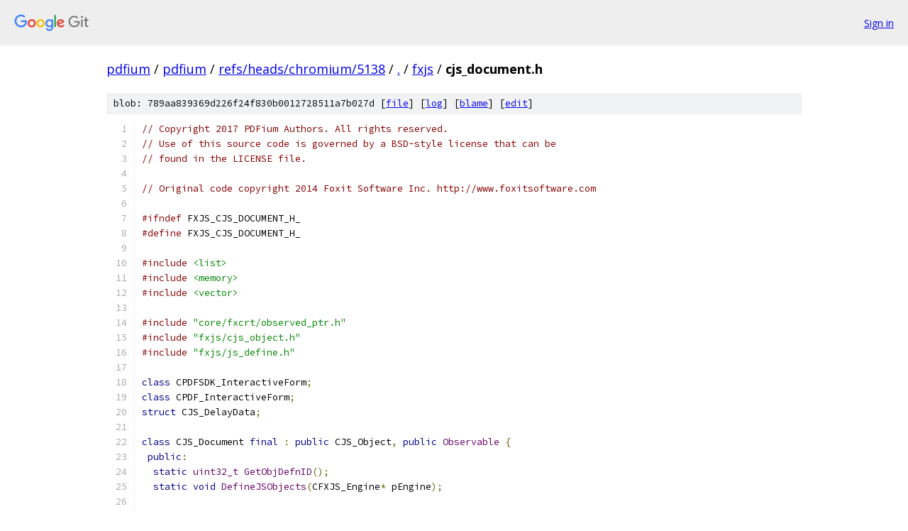

--- FILE ---
content_type: text/html; charset=utf-8
request_url: https://pdfium.googlesource.com/pdfium/+/refs/heads/chromium/5138/fxjs/cjs_document.h
body_size: 6616
content:
<!DOCTYPE html><html lang="en"><head><meta charset="utf-8"><meta name="viewport" content="width=device-width, initial-scale=1"><title>fxjs/cjs_document.h - pdfium - Git at Google</title><link rel="stylesheet" type="text/css" href="/+static/base.css"><link rel="stylesheet" type="text/css" href="/+static/prettify/prettify.css"><!-- default customHeadTagPart --></head><body class="Site"><header class="Site-header"><div class="Header"><a class="Header-image" href="/"><img src="//www.gstatic.com/images/branding/lockups/2x/lockup_git_color_108x24dp.png" width="108" height="24" alt="Google Git"></a><div class="Header-menu"> <a class="Header-menuItem" href="https://accounts.google.com/AccountChooser?faa=1&amp;continue=https://pdfium.googlesource.com/login/pdfium/%2B/refs/heads/chromium/5138/fxjs/cjs_document.h">Sign in</a> </div></div></header><div class="Site-content"><div class="Container "><div class="Breadcrumbs"><a class="Breadcrumbs-crumb" href="/?format=HTML">pdfium</a> / <a class="Breadcrumbs-crumb" href="/pdfium/">pdfium</a> / <a class="Breadcrumbs-crumb" href="/pdfium/+/refs/heads/chromium/5138">refs/heads/chromium/5138</a> / <a class="Breadcrumbs-crumb" href="/pdfium/+/refs/heads/chromium/5138/">.</a> / <a class="Breadcrumbs-crumb" href="/pdfium/+/refs/heads/chromium/5138/fxjs">fxjs</a> / <span class="Breadcrumbs-crumb">cjs_document.h</span></div><div class="u-sha1 u-monospace BlobSha1">blob: 789aa839369d226f24f830b0012728511a7b027d [<a href="/pdfium/+/refs/heads/chromium/5138/fxjs/cjs_document.h">file</a>] [<a href="/pdfium/+log/refs/heads/chromium/5138/fxjs/cjs_document.h">log</a>] [<a href="/pdfium/+blame/refs/heads/chromium/5138/fxjs/cjs_document.h">blame</a>] [<a href="https://pdfium-review.googlesource.com/admin/repos/edit/repo/pdfium/branch/refs/heads/chromium/5138/file/fxjs/cjs_document.h">edit</a>]</div><table class="FileContents"><tr class="u-pre u-monospace FileContents-line"><td class="u-lineNum u-noSelect FileContents-lineNum" data-line-number="1"></td><td class="FileContents-lineContents" id="1"><span class="com">// Copyright 2017 PDFium Authors. All rights reserved.</span></td></tr><tr class="u-pre u-monospace FileContents-line"><td class="u-lineNum u-noSelect FileContents-lineNum" data-line-number="2"></td><td class="FileContents-lineContents" id="2"><span class="com">// Use of this source code is governed by a BSD-style license that can be</span></td></tr><tr class="u-pre u-monospace FileContents-line"><td class="u-lineNum u-noSelect FileContents-lineNum" data-line-number="3"></td><td class="FileContents-lineContents" id="3"><span class="com">// found in the LICENSE file.</span></td></tr><tr class="u-pre u-monospace FileContents-line"><td class="u-lineNum u-noSelect FileContents-lineNum" data-line-number="4"></td><td class="FileContents-lineContents" id="4"></td></tr><tr class="u-pre u-monospace FileContents-line"><td class="u-lineNum u-noSelect FileContents-lineNum" data-line-number="5"></td><td class="FileContents-lineContents" id="5"><span class="com">// Original code copyright 2014 Foxit Software Inc. http://www.foxitsoftware.com</span></td></tr><tr class="u-pre u-monospace FileContents-line"><td class="u-lineNum u-noSelect FileContents-lineNum" data-line-number="6"></td><td class="FileContents-lineContents" id="6"></td></tr><tr class="u-pre u-monospace FileContents-line"><td class="u-lineNum u-noSelect FileContents-lineNum" data-line-number="7"></td><td class="FileContents-lineContents" id="7"><span class="com">#ifndef</span><span class="pln"> FXJS_CJS_DOCUMENT_H_</span></td></tr><tr class="u-pre u-monospace FileContents-line"><td class="u-lineNum u-noSelect FileContents-lineNum" data-line-number="8"></td><td class="FileContents-lineContents" id="8"><span class="com">#define</span><span class="pln"> FXJS_CJS_DOCUMENT_H_</span></td></tr><tr class="u-pre u-monospace FileContents-line"><td class="u-lineNum u-noSelect FileContents-lineNum" data-line-number="9"></td><td class="FileContents-lineContents" id="9"></td></tr><tr class="u-pre u-monospace FileContents-line"><td class="u-lineNum u-noSelect FileContents-lineNum" data-line-number="10"></td><td class="FileContents-lineContents" id="10"><span class="com">#include</span><span class="pln"> </span><span class="str">&lt;list&gt;</span></td></tr><tr class="u-pre u-monospace FileContents-line"><td class="u-lineNum u-noSelect FileContents-lineNum" data-line-number="11"></td><td class="FileContents-lineContents" id="11"><span class="com">#include</span><span class="pln"> </span><span class="str">&lt;memory&gt;</span></td></tr><tr class="u-pre u-monospace FileContents-line"><td class="u-lineNum u-noSelect FileContents-lineNum" data-line-number="12"></td><td class="FileContents-lineContents" id="12"><span class="com">#include</span><span class="pln"> </span><span class="str">&lt;vector&gt;</span></td></tr><tr class="u-pre u-monospace FileContents-line"><td class="u-lineNum u-noSelect FileContents-lineNum" data-line-number="13"></td><td class="FileContents-lineContents" id="13"></td></tr><tr class="u-pre u-monospace FileContents-line"><td class="u-lineNum u-noSelect FileContents-lineNum" data-line-number="14"></td><td class="FileContents-lineContents" id="14"><span class="com">#include</span><span class="pln"> </span><span class="str">&quot;core/fxcrt/observed_ptr.h&quot;</span></td></tr><tr class="u-pre u-monospace FileContents-line"><td class="u-lineNum u-noSelect FileContents-lineNum" data-line-number="15"></td><td class="FileContents-lineContents" id="15"><span class="com">#include</span><span class="pln"> </span><span class="str">&quot;fxjs/cjs_object.h&quot;</span></td></tr><tr class="u-pre u-monospace FileContents-line"><td class="u-lineNum u-noSelect FileContents-lineNum" data-line-number="16"></td><td class="FileContents-lineContents" id="16"><span class="com">#include</span><span class="pln"> </span><span class="str">&quot;fxjs/js_define.h&quot;</span></td></tr><tr class="u-pre u-monospace FileContents-line"><td class="u-lineNum u-noSelect FileContents-lineNum" data-line-number="17"></td><td class="FileContents-lineContents" id="17"></td></tr><tr class="u-pre u-monospace FileContents-line"><td class="u-lineNum u-noSelect FileContents-lineNum" data-line-number="18"></td><td class="FileContents-lineContents" id="18"><span class="kwd">class</span><span class="pln"> CPDFSDK_InteractiveForm</span><span class="pun">;</span></td></tr><tr class="u-pre u-monospace FileContents-line"><td class="u-lineNum u-noSelect FileContents-lineNum" data-line-number="19"></td><td class="FileContents-lineContents" id="19"><span class="kwd">class</span><span class="pln"> CPDF_InteractiveForm</span><span class="pun">;</span></td></tr><tr class="u-pre u-monospace FileContents-line"><td class="u-lineNum u-noSelect FileContents-lineNum" data-line-number="20"></td><td class="FileContents-lineContents" id="20"><span class="kwd">struct</span><span class="pln"> CJS_DelayData</span><span class="pun">;</span></td></tr><tr class="u-pre u-monospace FileContents-line"><td class="u-lineNum u-noSelect FileContents-lineNum" data-line-number="21"></td><td class="FileContents-lineContents" id="21"></td></tr><tr class="u-pre u-monospace FileContents-line"><td class="u-lineNum u-noSelect FileContents-lineNum" data-line-number="22"></td><td class="FileContents-lineContents" id="22"><span class="kwd">class</span><span class="pln"> CJS_Document </span><span class="kwd">final</span><span class="pln"> </span><span class="pun">:</span><span class="pln"> </span><span class="kwd">public</span><span class="pln"> CJS_Object</span><span class="pun">,</span><span class="pln"> </span><span class="kwd">public</span><span class="pln"> </span><span class="typ">Observable</span><span class="pln"> </span><span class="pun">{</span></td></tr><tr class="u-pre u-monospace FileContents-line"><td class="u-lineNum u-noSelect FileContents-lineNum" data-line-number="23"></td><td class="FileContents-lineContents" id="23"><span class="pln"> </span><span class="kwd">public</span><span class="pun">:</span></td></tr><tr class="u-pre u-monospace FileContents-line"><td class="u-lineNum u-noSelect FileContents-lineNum" data-line-number="24"></td><td class="FileContents-lineContents" id="24"><span class="pln">  </span><span class="kwd">static</span><span class="pln"> </span><span class="typ">uint32_t</span><span class="pln"> </span><span class="typ">GetObjDefnID</span><span class="pun">();</span></td></tr><tr class="u-pre u-monospace FileContents-line"><td class="u-lineNum u-noSelect FileContents-lineNum" data-line-number="25"></td><td class="FileContents-lineContents" id="25"><span class="pln">  </span><span class="kwd">static</span><span class="pln"> </span><span class="kwd">void</span><span class="pln"> </span><span class="typ">DefineJSObjects</span><span class="pun">(</span><span class="pln">CFXJS_Engine</span><span class="pun">*</span><span class="pln"> pEngine</span><span class="pun">);</span></td></tr><tr class="u-pre u-monospace FileContents-line"><td class="u-lineNum u-noSelect FileContents-lineNum" data-line-number="26"></td><td class="FileContents-lineContents" id="26"></td></tr><tr class="u-pre u-monospace FileContents-line"><td class="u-lineNum u-noSelect FileContents-lineNum" data-line-number="27"></td><td class="FileContents-lineContents" id="27"><span class="pln">  CJS_Document</span><span class="pun">(</span><span class="pln">v8</span><span class="pun">::</span><span class="typ">Local</span><span class="pun">&lt;</span><span class="pln">v8</span><span class="pun">::</span><span class="typ">Object</span><span class="pun">&gt;</span><span class="pln"> pObject</span><span class="pun">,</span><span class="pln"> CJS_Runtime</span><span class="pun">*</span><span class="pln"> pRuntime</span><span class="pun">);</span></td></tr><tr class="u-pre u-monospace FileContents-line"><td class="u-lineNum u-noSelect FileContents-lineNum" data-line-number="28"></td><td class="FileContents-lineContents" id="28"><span class="pln">  </span><span class="pun">~</span><span class="pln">CJS_Document</span><span class="pun">()</span><span class="pln"> </span><span class="kwd">override</span><span class="pun">;</span></td></tr><tr class="u-pre u-monospace FileContents-line"><td class="u-lineNum u-noSelect FileContents-lineNum" data-line-number="29"></td><td class="FileContents-lineContents" id="29"></td></tr><tr class="u-pre u-monospace FileContents-line"><td class="u-lineNum u-noSelect FileContents-lineNum" data-line-number="30"></td><td class="FileContents-lineContents" id="30"><span class="pln">  </span><span class="kwd">void</span><span class="pln"> </span><span class="typ">SetFormFillEnv</span><span class="pun">(</span><span class="pln">CPDFSDK_FormFillEnvironment</span><span class="pun">*</span><span class="pln"> pFormFillEnv</span><span class="pun">);</span></td></tr><tr class="u-pre u-monospace FileContents-line"><td class="u-lineNum u-noSelect FileContents-lineNum" data-line-number="31"></td><td class="FileContents-lineContents" id="31"><span class="pln">  CPDFSDK_FormFillEnvironment</span><span class="pun">*</span><span class="pln"> </span><span class="typ">GetFormFillEnv</span><span class="pun">()</span><span class="pln"> </span><span class="kwd">const</span><span class="pln"> </span><span class="pun">{</span></td></tr><tr class="u-pre u-monospace FileContents-line"><td class="u-lineNum u-noSelect FileContents-lineNum" data-line-number="32"></td><td class="FileContents-lineContents" id="32"><span class="pln">    </span><span class="kwd">return</span><span class="pln"> m_pFormFillEnv</span><span class="pun">.</span><span class="typ">Get</span><span class="pun">();</span></td></tr><tr class="u-pre u-monospace FileContents-line"><td class="u-lineNum u-noSelect FileContents-lineNum" data-line-number="33"></td><td class="FileContents-lineContents" id="33"><span class="pln">  </span><span class="pun">}</span></td></tr><tr class="u-pre u-monospace FileContents-line"><td class="u-lineNum u-noSelect FileContents-lineNum" data-line-number="34"></td><td class="FileContents-lineContents" id="34"><span class="pln">  </span><span class="kwd">void</span><span class="pln"> </span><span class="typ">AddDelayData</span><span class="pun">(</span><span class="pln">std</span><span class="pun">::</span><span class="pln">unique_ptr</span><span class="pun">&lt;</span><span class="pln">CJS_DelayData</span><span class="pun">&gt;</span><span class="pln"> pData</span><span class="pun">);</span></td></tr><tr class="u-pre u-monospace FileContents-line"><td class="u-lineNum u-noSelect FileContents-lineNum" data-line-number="35"></td><td class="FileContents-lineContents" id="35"><span class="pln">  </span><span class="kwd">void</span><span class="pln"> </span><span class="typ">DoFieldDelay</span><span class="pun">(</span><span class="kwd">const</span><span class="pln"> </span><span class="typ">WideString</span><span class="pun">&amp;</span><span class="pln"> sFieldName</span><span class="pun">,</span><span class="pln"> </span><span class="kwd">int</span><span class="pln"> nControlIndex</span><span class="pun">);</span></td></tr><tr class="u-pre u-monospace FileContents-line"><td class="u-lineNum u-noSelect FileContents-lineNum" data-line-number="36"></td><td class="FileContents-lineContents" id="36"></td></tr><tr class="u-pre u-monospace FileContents-line"><td class="u-lineNum u-noSelect FileContents-lineNum" data-line-number="37"></td><td class="FileContents-lineContents" id="37"><span class="pln">  JS_STATIC_PROP</span><span class="pun">(</span><span class="pln">ADBE</span><span class="pun">,</span><span class="pln"> ADBE</span><span class="pun">,</span><span class="pln"> CJS_Document</span><span class="pun">)</span></td></tr><tr class="u-pre u-monospace FileContents-line"><td class="u-lineNum u-noSelect FileContents-lineNum" data-line-number="38"></td><td class="FileContents-lineContents" id="38"><span class="pln">  JS_STATIC_PROP</span><span class="pun">(</span><span class="pln">author</span><span class="pun">,</span><span class="pln"> author</span><span class="pun">,</span><span class="pln"> CJS_Document</span><span class="pun">)</span></td></tr><tr class="u-pre u-monospace FileContents-line"><td class="u-lineNum u-noSelect FileContents-lineNum" data-line-number="39"></td><td class="FileContents-lineContents" id="39"><span class="pln">  JS_STATIC_PROP</span><span class="pun">(</span><span class="pln">baseURL</span><span class="pun">,</span><span class="pln"> base_URL</span><span class="pun">,</span><span class="pln"> CJS_Document</span><span class="pun">)</span></td></tr><tr class="u-pre u-monospace FileContents-line"><td class="u-lineNum u-noSelect FileContents-lineNum" data-line-number="40"></td><td class="FileContents-lineContents" id="40"><span class="pln">  JS_STATIC_PROP</span><span class="pun">(</span><span class="pln">bookmarkRoot</span><span class="pun">,</span><span class="pln"> bookmark_root</span><span class="pun">,</span><span class="pln"> CJS_Document</span><span class="pun">)</span></td></tr><tr class="u-pre u-monospace FileContents-line"><td class="u-lineNum u-noSelect FileContents-lineNum" data-line-number="41"></td><td class="FileContents-lineContents" id="41"><span class="pln">  JS_STATIC_PROP</span><span class="pun">(</span><span class="pln">calculate</span><span class="pun">,</span><span class="pln"> calculate</span><span class="pun">,</span><span class="pln"> CJS_Document</span><span class="pun">)</span></td></tr><tr class="u-pre u-monospace FileContents-line"><td class="u-lineNum u-noSelect FileContents-lineNum" data-line-number="42"></td><td class="FileContents-lineContents" id="42"><span class="pln">  JS_STATIC_PROP</span><span class="pun">(</span><span class="typ">Collab</span><span class="pun">,</span><span class="pln"> collab</span><span class="pun">,</span><span class="pln"> CJS_Document</span><span class="pun">)</span></td></tr><tr class="u-pre u-monospace FileContents-line"><td class="u-lineNum u-noSelect FileContents-lineNum" data-line-number="43"></td><td class="FileContents-lineContents" id="43"><span class="pln">  JS_STATIC_PROP</span><span class="pun">(</span><span class="pln">creationDate</span><span class="pun">,</span><span class="pln"> creation_date</span><span class="pun">,</span><span class="pln"> CJS_Document</span><span class="pun">)</span></td></tr><tr class="u-pre u-monospace FileContents-line"><td class="u-lineNum u-noSelect FileContents-lineNum" data-line-number="44"></td><td class="FileContents-lineContents" id="44"><span class="pln">  JS_STATIC_PROP</span><span class="pun">(</span><span class="pln">creator</span><span class="pun">,</span><span class="pln"> creator</span><span class="pun">,</span><span class="pln"> CJS_Document</span><span class="pun">)</span></td></tr><tr class="u-pre u-monospace FileContents-line"><td class="u-lineNum u-noSelect FileContents-lineNum" data-line-number="45"></td><td class="FileContents-lineContents" id="45"><span class="pln">  JS_STATIC_PROP</span><span class="pun">(</span><span class="pln">delay</span><span class="pun">,</span><span class="pln"> delay</span><span class="pun">,</span><span class="pln"> CJS_Document</span><span class="pun">)</span></td></tr><tr class="u-pre u-monospace FileContents-line"><td class="u-lineNum u-noSelect FileContents-lineNum" data-line-number="46"></td><td class="FileContents-lineContents" id="46"><span class="pln">  JS_STATIC_PROP</span><span class="pun">(</span><span class="pln">dirty</span><span class="pun">,</span><span class="pln"> dirty</span><span class="pun">,</span><span class="pln"> CJS_Document</span><span class="pun">)</span></td></tr><tr class="u-pre u-monospace FileContents-line"><td class="u-lineNum u-noSelect FileContents-lineNum" data-line-number="47"></td><td class="FileContents-lineContents" id="47"><span class="pln">  JS_STATIC_PROP</span><span class="pun">(</span><span class="pln">documentFileName</span><span class="pun">,</span><span class="pln"> document_file_name</span><span class="pun">,</span><span class="pln"> CJS_Document</span><span class="pun">)</span></td></tr><tr class="u-pre u-monospace FileContents-line"><td class="u-lineNum u-noSelect FileContents-lineNum" data-line-number="48"></td><td class="FileContents-lineContents" id="48"><span class="pln">  JS_STATIC_PROP</span><span class="pun">(</span><span class="pln">external</span><span class="pun">,</span><span class="pln"> external</span><span class="pun">,</span><span class="pln"> CJS_Document</span><span class="pun">)</span></td></tr><tr class="u-pre u-monospace FileContents-line"><td class="u-lineNum u-noSelect FileContents-lineNum" data-line-number="49"></td><td class="FileContents-lineContents" id="49"><span class="pln">  JS_STATIC_PROP</span><span class="pun">(</span><span class="pln">filesize</span><span class="pun">,</span><span class="pln"> filesize</span><span class="pun">,</span><span class="pln"> CJS_Document</span><span class="pun">)</span></td></tr><tr class="u-pre u-monospace FileContents-line"><td class="u-lineNum u-noSelect FileContents-lineNum" data-line-number="50"></td><td class="FileContents-lineContents" id="50"><span class="pln">  JS_STATIC_PROP</span><span class="pun">(</span><span class="pln">icons</span><span class="pun">,</span><span class="pln"> icons</span><span class="pun">,</span><span class="pln"> CJS_Document</span><span class="pun">)</span></td></tr><tr class="u-pre u-monospace FileContents-line"><td class="u-lineNum u-noSelect FileContents-lineNum" data-line-number="51"></td><td class="FileContents-lineContents" id="51"><span class="pln">  JS_STATIC_PROP</span><span class="pun">(</span><span class="pln">info</span><span class="pun">,</span><span class="pln"> info</span><span class="pun">,</span><span class="pln"> CJS_Document</span><span class="pun">)</span></td></tr><tr class="u-pre u-monospace FileContents-line"><td class="u-lineNum u-noSelect FileContents-lineNum" data-line-number="52"></td><td class="FileContents-lineContents" id="52"><span class="pln">  JS_STATIC_PROP</span><span class="pun">(</span><span class="pln">keywords</span><span class="pun">,</span><span class="pln"> keywords</span><span class="pun">,</span><span class="pln"> CJS_Document</span><span class="pun">)</span></td></tr><tr class="u-pre u-monospace FileContents-line"><td class="u-lineNum u-noSelect FileContents-lineNum" data-line-number="53"></td><td class="FileContents-lineContents" id="53"><span class="pln">  JS_STATIC_PROP</span><span class="pun">(</span><span class="pln">layout</span><span class="pun">,</span><span class="pln"> layout</span><span class="pun">,</span><span class="pln"> CJS_Document</span><span class="pun">)</span></td></tr><tr class="u-pre u-monospace FileContents-line"><td class="u-lineNum u-noSelect FileContents-lineNum" data-line-number="54"></td><td class="FileContents-lineContents" id="54"><span class="pln">  JS_STATIC_PROP</span><span class="pun">(</span><span class="pln">media</span><span class="pun">,</span><span class="pln"> media</span><span class="pun">,</span><span class="pln"> CJS_Document</span><span class="pun">)</span></td></tr><tr class="u-pre u-monospace FileContents-line"><td class="u-lineNum u-noSelect FileContents-lineNum" data-line-number="55"></td><td class="FileContents-lineContents" id="55"><span class="pln">  JS_STATIC_PROP</span><span class="pun">(</span><span class="pln">modDate</span><span class="pun">,</span><span class="pln"> mod_date</span><span class="pun">,</span><span class="pln"> CJS_Document</span><span class="pun">)</span></td></tr><tr class="u-pre u-monospace FileContents-line"><td class="u-lineNum u-noSelect FileContents-lineNum" data-line-number="56"></td><td class="FileContents-lineContents" id="56"><span class="pln">  JS_STATIC_PROP</span><span class="pun">(</span><span class="pln">mouseX</span><span class="pun">,</span><span class="pln"> mouse_x</span><span class="pun">,</span><span class="pln"> CJS_Document</span><span class="pun">)</span></td></tr><tr class="u-pre u-monospace FileContents-line"><td class="u-lineNum u-noSelect FileContents-lineNum" data-line-number="57"></td><td class="FileContents-lineContents" id="57"><span class="pln">  JS_STATIC_PROP</span><span class="pun">(</span><span class="pln">mouseY</span><span class="pun">,</span><span class="pln"> mouse_y</span><span class="pun">,</span><span class="pln"> CJS_Document</span><span class="pun">)</span></td></tr><tr class="u-pre u-monospace FileContents-line"><td class="u-lineNum u-noSelect FileContents-lineNum" data-line-number="58"></td><td class="FileContents-lineContents" id="58"><span class="pln">  JS_STATIC_PROP</span><span class="pun">(</span><span class="pln">numFields</span><span class="pun">,</span><span class="pln"> num_fields</span><span class="pun">,</span><span class="pln"> CJS_Document</span><span class="pun">)</span></td></tr><tr class="u-pre u-monospace FileContents-line"><td class="u-lineNum u-noSelect FileContents-lineNum" data-line-number="59"></td><td class="FileContents-lineContents" id="59"><span class="pln">  JS_STATIC_PROP</span><span class="pun">(</span><span class="pln">numPages</span><span class="pun">,</span><span class="pln"> num_pages</span><span class="pun">,</span><span class="pln"> CJS_Document</span><span class="pun">)</span></td></tr><tr class="u-pre u-monospace FileContents-line"><td class="u-lineNum u-noSelect FileContents-lineNum" data-line-number="60"></td><td class="FileContents-lineContents" id="60"><span class="pln">  JS_STATIC_PROP</span><span class="pun">(</span><span class="pln">pageNum</span><span class="pun">,</span><span class="pln"> page_num</span><span class="pun">,</span><span class="pln"> CJS_Document</span><span class="pun">)</span></td></tr><tr class="u-pre u-monospace FileContents-line"><td class="u-lineNum u-noSelect FileContents-lineNum" data-line-number="61"></td><td class="FileContents-lineContents" id="61"><span class="pln">  JS_STATIC_PROP</span><span class="pun">(</span><span class="pln">pageWindowRect</span><span class="pun">,</span><span class="pln"> page_window_rect</span><span class="pun">,</span><span class="pln"> CJS_Document</span><span class="pun">)</span></td></tr><tr class="u-pre u-monospace FileContents-line"><td class="u-lineNum u-noSelect FileContents-lineNum" data-line-number="62"></td><td class="FileContents-lineContents" id="62"><span class="pln">  JS_STATIC_PROP</span><span class="pun">(</span><span class="pln">path</span><span class="pun">,</span><span class="pln"> path</span><span class="pun">,</span><span class="pln"> CJS_Document</span><span class="pun">)</span></td></tr><tr class="u-pre u-monospace FileContents-line"><td class="u-lineNum u-noSelect FileContents-lineNum" data-line-number="63"></td><td class="FileContents-lineContents" id="63"><span class="pln">  JS_STATIC_PROP</span><span class="pun">(</span><span class="pln">producer</span><span class="pun">,</span><span class="pln"> producer</span><span class="pun">,</span><span class="pln"> CJS_Document</span><span class="pun">)</span></td></tr><tr class="u-pre u-monospace FileContents-line"><td class="u-lineNum u-noSelect FileContents-lineNum" data-line-number="64"></td><td class="FileContents-lineContents" id="64"><span class="pln">  JS_STATIC_PROP</span><span class="pun">(</span><span class="pln">subject</span><span class="pun">,</span><span class="pln"> subject</span><span class="pun">,</span><span class="pln"> CJS_Document</span><span class="pun">)</span></td></tr><tr class="u-pre u-monospace FileContents-line"><td class="u-lineNum u-noSelect FileContents-lineNum" data-line-number="65"></td><td class="FileContents-lineContents" id="65"><span class="pln">  JS_STATIC_PROP</span><span class="pun">(</span><span class="pln">title</span><span class="pun">,</span><span class="pln"> title</span><span class="pun">,</span><span class="pln"> CJS_Document</span><span class="pun">)</span></td></tr><tr class="u-pre u-monospace FileContents-line"><td class="u-lineNum u-noSelect FileContents-lineNum" data-line-number="66"></td><td class="FileContents-lineContents" id="66"><span class="pln">  JS_STATIC_PROP</span><span class="pun">(</span><span class="pln">URL</span><span class="pun">,</span><span class="pln"> URL</span><span class="pun">,</span><span class="pln"> CJS_Document</span><span class="pun">)</span></td></tr><tr class="u-pre u-monospace FileContents-line"><td class="u-lineNum u-noSelect FileContents-lineNum" data-line-number="67"></td><td class="FileContents-lineContents" id="67"><span class="pln">  JS_STATIC_PROP</span><span class="pun">(</span><span class="pln">zoom</span><span class="pun">,</span><span class="pln"> zoom</span><span class="pun">,</span><span class="pln"> CJS_Document</span><span class="pun">)</span></td></tr><tr class="u-pre u-monospace FileContents-line"><td class="u-lineNum u-noSelect FileContents-lineNum" data-line-number="68"></td><td class="FileContents-lineContents" id="68"><span class="pln">  JS_STATIC_PROP</span><span class="pun">(</span><span class="pln">zoomType</span><span class="pun">,</span><span class="pln"> zoom_type</span><span class="pun">,</span><span class="pln"> CJS_Document</span><span class="pun">)</span></td></tr><tr class="u-pre u-monospace FileContents-line"><td class="u-lineNum u-noSelect FileContents-lineNum" data-line-number="69"></td><td class="FileContents-lineContents" id="69"></td></tr><tr class="u-pre u-monospace FileContents-line"><td class="u-lineNum u-noSelect FileContents-lineNum" data-line-number="70"></td><td class="FileContents-lineContents" id="70"><span class="pln">  JS_STATIC_METHOD</span><span class="pun">(</span><span class="pln">addAnnot</span><span class="pun">,</span><span class="pln"> CJS_Document</span><span class="pun">)</span></td></tr><tr class="u-pre u-monospace FileContents-line"><td class="u-lineNum u-noSelect FileContents-lineNum" data-line-number="71"></td><td class="FileContents-lineContents" id="71"><span class="pln">  JS_STATIC_METHOD</span><span class="pun">(</span><span class="pln">addField</span><span class="pun">,</span><span class="pln"> CJS_Document</span><span class="pun">)</span></td></tr><tr class="u-pre u-monospace FileContents-line"><td class="u-lineNum u-noSelect FileContents-lineNum" data-line-number="72"></td><td class="FileContents-lineContents" id="72"><span class="pln">  JS_STATIC_METHOD</span><span class="pun">(</span><span class="pln">addLink</span><span class="pun">,</span><span class="pln"> CJS_Document</span><span class="pun">)</span></td></tr><tr class="u-pre u-monospace FileContents-line"><td class="u-lineNum u-noSelect FileContents-lineNum" data-line-number="73"></td><td class="FileContents-lineContents" id="73"><span class="pln">  JS_STATIC_METHOD</span><span class="pun">(</span><span class="pln">addIcon</span><span class="pun">,</span><span class="pln"> CJS_Document</span><span class="pun">)</span></td></tr><tr class="u-pre u-monospace FileContents-line"><td class="u-lineNum u-noSelect FileContents-lineNum" data-line-number="74"></td><td class="FileContents-lineContents" id="74"><span class="pln">  JS_STATIC_METHOD</span><span class="pun">(</span><span class="pln">calculateNow</span><span class="pun">,</span><span class="pln"> CJS_Document</span><span class="pun">)</span></td></tr><tr class="u-pre u-monospace FileContents-line"><td class="u-lineNum u-noSelect FileContents-lineNum" data-line-number="75"></td><td class="FileContents-lineContents" id="75"><span class="pln">  JS_STATIC_METHOD</span><span class="pun">(</span><span class="pln">closeDoc</span><span class="pun">,</span><span class="pln"> CJS_Document</span><span class="pun">)</span></td></tr><tr class="u-pre u-monospace FileContents-line"><td class="u-lineNum u-noSelect FileContents-lineNum" data-line-number="76"></td><td class="FileContents-lineContents" id="76"><span class="pln">  JS_STATIC_METHOD</span><span class="pun">(</span><span class="pln">createDataObject</span><span class="pun">,</span><span class="pln"> CJS_Document</span><span class="pun">)</span></td></tr><tr class="u-pre u-monospace FileContents-line"><td class="u-lineNum u-noSelect FileContents-lineNum" data-line-number="77"></td><td class="FileContents-lineContents" id="77"><span class="pln">  JS_STATIC_METHOD</span><span class="pun">(</span><span class="pln">deletePages</span><span class="pun">,</span><span class="pln"> CJS_Document</span><span class="pun">)</span></td></tr><tr class="u-pre u-monospace FileContents-line"><td class="u-lineNum u-noSelect FileContents-lineNum" data-line-number="78"></td><td class="FileContents-lineContents" id="78"><span class="pln">  JS_STATIC_METHOD</span><span class="pun">(</span><span class="pln">exportAsText</span><span class="pun">,</span><span class="pln"> CJS_Document</span><span class="pun">)</span></td></tr><tr class="u-pre u-monospace FileContents-line"><td class="u-lineNum u-noSelect FileContents-lineNum" data-line-number="79"></td><td class="FileContents-lineContents" id="79"><span class="pln">  JS_STATIC_METHOD</span><span class="pun">(</span><span class="pln">exportAsFDF</span><span class="pun">,</span><span class="pln"> CJS_Document</span><span class="pun">)</span></td></tr><tr class="u-pre u-monospace FileContents-line"><td class="u-lineNum u-noSelect FileContents-lineNum" data-line-number="80"></td><td class="FileContents-lineContents" id="80"><span class="pln">  JS_STATIC_METHOD</span><span class="pun">(</span><span class="pln">exportAsXFDF</span><span class="pun">,</span><span class="pln"> CJS_Document</span><span class="pun">)</span></td></tr><tr class="u-pre u-monospace FileContents-line"><td class="u-lineNum u-noSelect FileContents-lineNum" data-line-number="81"></td><td class="FileContents-lineContents" id="81"><span class="pln">  JS_STATIC_METHOD</span><span class="pun">(</span><span class="pln">extractPages</span><span class="pun">,</span><span class="pln"> CJS_Document</span><span class="pun">)</span></td></tr><tr class="u-pre u-monospace FileContents-line"><td class="u-lineNum u-noSelect FileContents-lineNum" data-line-number="82"></td><td class="FileContents-lineContents" id="82"><span class="pln">  JS_STATIC_METHOD</span><span class="pun">(</span><span class="pln">getAnnot</span><span class="pun">,</span><span class="pln"> CJS_Document</span><span class="pun">)</span></td></tr><tr class="u-pre u-monospace FileContents-line"><td class="u-lineNum u-noSelect FileContents-lineNum" data-line-number="83"></td><td class="FileContents-lineContents" id="83"><span class="pln">  JS_STATIC_METHOD</span><span class="pun">(</span><span class="pln">getAnnots</span><span class="pun">,</span><span class="pln"> CJS_Document</span><span class="pun">)</span></td></tr><tr class="u-pre u-monospace FileContents-line"><td class="u-lineNum u-noSelect FileContents-lineNum" data-line-number="84"></td><td class="FileContents-lineContents" id="84"><span class="pln">  JS_STATIC_METHOD</span><span class="pun">(</span><span class="pln">getAnnot3D</span><span class="pun">,</span><span class="pln"> CJS_Document</span><span class="pun">)</span></td></tr><tr class="u-pre u-monospace FileContents-line"><td class="u-lineNum u-noSelect FileContents-lineNum" data-line-number="85"></td><td class="FileContents-lineContents" id="85"><span class="pln">  JS_STATIC_METHOD</span><span class="pun">(</span><span class="pln">getAnnots3D</span><span class="pun">,</span><span class="pln"> CJS_Document</span><span class="pun">)</span></td></tr><tr class="u-pre u-monospace FileContents-line"><td class="u-lineNum u-noSelect FileContents-lineNum" data-line-number="86"></td><td class="FileContents-lineContents" id="86"><span class="pln">  JS_STATIC_METHOD</span><span class="pun">(</span><span class="pln">getField</span><span class="pun">,</span><span class="pln"> CJS_Document</span><span class="pun">)</span></td></tr><tr class="u-pre u-monospace FileContents-line"><td class="u-lineNum u-noSelect FileContents-lineNum" data-line-number="87"></td><td class="FileContents-lineContents" id="87"><span class="pln">  JS_STATIC_METHOD</span><span class="pun">(</span><span class="pln">getIcon</span><span class="pun">,</span><span class="pln"> CJS_Document</span><span class="pun">)</span></td></tr><tr class="u-pre u-monospace FileContents-line"><td class="u-lineNum u-noSelect FileContents-lineNum" data-line-number="88"></td><td class="FileContents-lineContents" id="88"><span class="pln">  JS_STATIC_METHOD</span><span class="pun">(</span><span class="pln">getLinks</span><span class="pun">,</span><span class="pln"> CJS_Document</span><span class="pun">)</span></td></tr><tr class="u-pre u-monospace FileContents-line"><td class="u-lineNum u-noSelect FileContents-lineNum" data-line-number="89"></td><td class="FileContents-lineContents" id="89"><span class="pln">  JS_STATIC_METHOD</span><span class="pun">(</span><span class="pln">getNthFieldName</span><span class="pun">,</span><span class="pln"> CJS_Document</span><span class="pun">)</span></td></tr><tr class="u-pre u-monospace FileContents-line"><td class="u-lineNum u-noSelect FileContents-lineNum" data-line-number="90"></td><td class="FileContents-lineContents" id="90"><span class="pln">  JS_STATIC_METHOD</span><span class="pun">(</span><span class="pln">getOCGs</span><span class="pun">,</span><span class="pln"> CJS_Document</span><span class="pun">)</span></td></tr><tr class="u-pre u-monospace FileContents-line"><td class="u-lineNum u-noSelect FileContents-lineNum" data-line-number="91"></td><td class="FileContents-lineContents" id="91"><span class="pln">  JS_STATIC_METHOD</span><span class="pun">(</span><span class="pln">getPageBox</span><span class="pun">,</span><span class="pln"> CJS_Document</span><span class="pun">)</span></td></tr><tr class="u-pre u-monospace FileContents-line"><td class="u-lineNum u-noSelect FileContents-lineNum" data-line-number="92"></td><td class="FileContents-lineContents" id="92"><span class="pln">  JS_STATIC_METHOD</span><span class="pun">(</span><span class="pln">getPageNthWord</span><span class="pun">,</span><span class="pln"> CJS_Document</span><span class="pun">)</span></td></tr><tr class="u-pre u-monospace FileContents-line"><td class="u-lineNum u-noSelect FileContents-lineNum" data-line-number="93"></td><td class="FileContents-lineContents" id="93"><span class="pln">  JS_STATIC_METHOD</span><span class="pun">(</span><span class="pln">getPageNthWordQuads</span><span class="pun">,</span><span class="pln"> CJS_Document</span><span class="pun">)</span></td></tr><tr class="u-pre u-monospace FileContents-line"><td class="u-lineNum u-noSelect FileContents-lineNum" data-line-number="94"></td><td class="FileContents-lineContents" id="94"><span class="pln">  JS_STATIC_METHOD</span><span class="pun">(</span><span class="pln">getPageNumWords</span><span class="pun">,</span><span class="pln"> CJS_Document</span><span class="pun">)</span></td></tr><tr class="u-pre u-monospace FileContents-line"><td class="u-lineNum u-noSelect FileContents-lineNum" data-line-number="95"></td><td class="FileContents-lineContents" id="95"><span class="pln">  JS_STATIC_METHOD</span><span class="pun">(</span><span class="pln">getPrintParams</span><span class="pun">,</span><span class="pln"> CJS_Document</span><span class="pun">)</span></td></tr><tr class="u-pre u-monospace FileContents-line"><td class="u-lineNum u-noSelect FileContents-lineNum" data-line-number="96"></td><td class="FileContents-lineContents" id="96"><span class="pln">  JS_STATIC_METHOD</span><span class="pun">(</span><span class="pln">getURL</span><span class="pun">,</span><span class="pln"> CJS_Document</span><span class="pun">)</span></td></tr><tr class="u-pre u-monospace FileContents-line"><td class="u-lineNum u-noSelect FileContents-lineNum" data-line-number="97"></td><td class="FileContents-lineContents" id="97"><span class="pln">  JS_STATIC_METHOD</span><span class="pun">(</span><span class="pln">gotoNamedDest</span><span class="pun">,</span><span class="pln"> CJS_Document</span><span class="pun">)</span></td></tr><tr class="u-pre u-monospace FileContents-line"><td class="u-lineNum u-noSelect FileContents-lineNum" data-line-number="98"></td><td class="FileContents-lineContents" id="98"><span class="pln">  JS_STATIC_METHOD</span><span class="pun">(</span><span class="pln">importAnFDF</span><span class="pun">,</span><span class="pln"> CJS_Document</span><span class="pun">)</span></td></tr><tr class="u-pre u-monospace FileContents-line"><td class="u-lineNum u-noSelect FileContents-lineNum" data-line-number="99"></td><td class="FileContents-lineContents" id="99"><span class="pln">  JS_STATIC_METHOD</span><span class="pun">(</span><span class="pln">importAnXFDF</span><span class="pun">,</span><span class="pln"> CJS_Document</span><span class="pun">)</span></td></tr><tr class="u-pre u-monospace FileContents-line"><td class="u-lineNum u-noSelect FileContents-lineNum" data-line-number="100"></td><td class="FileContents-lineContents" id="100"><span class="pln">  JS_STATIC_METHOD</span><span class="pun">(</span><span class="pln">importTextData</span><span class="pun">,</span><span class="pln"> CJS_Document</span><span class="pun">)</span></td></tr><tr class="u-pre u-monospace FileContents-line"><td class="u-lineNum u-noSelect FileContents-lineNum" data-line-number="101"></td><td class="FileContents-lineContents" id="101"><span class="pln">  JS_STATIC_METHOD</span><span class="pun">(</span><span class="pln">insertPages</span><span class="pun">,</span><span class="pln"> CJS_Document</span><span class="pun">)</span></td></tr><tr class="u-pre u-monospace FileContents-line"><td class="u-lineNum u-noSelect FileContents-lineNum" data-line-number="102"></td><td class="FileContents-lineContents" id="102"><span class="pln">  JS_STATIC_METHOD</span><span class="pun">(</span><span class="pln">mailDoc</span><span class="pun">,</span><span class="pln"> CJS_Document</span><span class="pun">)</span></td></tr><tr class="u-pre u-monospace FileContents-line"><td class="u-lineNum u-noSelect FileContents-lineNum" data-line-number="103"></td><td class="FileContents-lineContents" id="103"><span class="pln">  JS_STATIC_METHOD</span><span class="pun">(</span><span class="pln">mailForm</span><span class="pun">,</span><span class="pln"> CJS_Document</span><span class="pun">)</span></td></tr><tr class="u-pre u-monospace FileContents-line"><td class="u-lineNum u-noSelect FileContents-lineNum" data-line-number="104"></td><td class="FileContents-lineContents" id="104"><span class="pln">  JS_STATIC_METHOD</span><span class="pun">(</span><span class="kwd">print</span><span class="pun">,</span><span class="pln"> CJS_Document</span><span class="pun">)</span></td></tr><tr class="u-pre u-monospace FileContents-line"><td class="u-lineNum u-noSelect FileContents-lineNum" data-line-number="105"></td><td class="FileContents-lineContents" id="105"><span class="pln">  JS_STATIC_METHOD</span><span class="pun">(</span><span class="pln">removeField</span><span class="pun">,</span><span class="pln"> CJS_Document</span><span class="pun">)</span></td></tr><tr class="u-pre u-monospace FileContents-line"><td class="u-lineNum u-noSelect FileContents-lineNum" data-line-number="106"></td><td class="FileContents-lineContents" id="106"><span class="pln">  JS_STATIC_METHOD</span><span class="pun">(</span><span class="pln">replacePages</span><span class="pun">,</span><span class="pln"> CJS_Document</span><span class="pun">)</span></td></tr><tr class="u-pre u-monospace FileContents-line"><td class="u-lineNum u-noSelect FileContents-lineNum" data-line-number="107"></td><td class="FileContents-lineContents" id="107"><span class="pln">  JS_STATIC_METHOD</span><span class="pun">(</span><span class="pln">removeIcon</span><span class="pun">,</span><span class="pln"> CJS_Document</span><span class="pun">)</span></td></tr><tr class="u-pre u-monospace FileContents-line"><td class="u-lineNum u-noSelect FileContents-lineNum" data-line-number="108"></td><td class="FileContents-lineContents" id="108"><span class="pln">  JS_STATIC_METHOD</span><span class="pun">(</span><span class="pln">resetForm</span><span class="pun">,</span><span class="pln"> CJS_Document</span><span class="pun">)</span></td></tr><tr class="u-pre u-monospace FileContents-line"><td class="u-lineNum u-noSelect FileContents-lineNum" data-line-number="109"></td><td class="FileContents-lineContents" id="109"><span class="pln">  JS_STATIC_METHOD</span><span class="pun">(</span><span class="pln">saveAs</span><span class="pun">,</span><span class="pln"> CJS_Document</span><span class="pun">)</span></td></tr><tr class="u-pre u-monospace FileContents-line"><td class="u-lineNum u-noSelect FileContents-lineNum" data-line-number="110"></td><td class="FileContents-lineContents" id="110"><span class="pln">  JS_STATIC_METHOD</span><span class="pun">(</span><span class="pln">submitForm</span><span class="pun">,</span><span class="pln"> CJS_Document</span><span class="pun">)</span></td></tr><tr class="u-pre u-monospace FileContents-line"><td class="u-lineNum u-noSelect FileContents-lineNum" data-line-number="111"></td><td class="FileContents-lineContents" id="111"><span class="pln">  JS_STATIC_METHOD</span><span class="pun">(</span><span class="pln">syncAnnotScan</span><span class="pun">,</span><span class="pln"> CJS_Document</span><span class="pun">)</span></td></tr><tr class="u-pre u-monospace FileContents-line"><td class="u-lineNum u-noSelect FileContents-lineNum" data-line-number="112"></td><td class="FileContents-lineContents" id="112"></td></tr><tr class="u-pre u-monospace FileContents-line"><td class="u-lineNum u-noSelect FileContents-lineNum" data-line-number="113"></td><td class="FileContents-lineContents" id="113"><span class="pln"> </span><span class="kwd">private</span><span class="pun">:</span></td></tr><tr class="u-pre u-monospace FileContents-line"><td class="u-lineNum u-noSelect FileContents-lineNum" data-line-number="114"></td><td class="FileContents-lineContents" id="114"><span class="pln">  </span><span class="kwd">static</span><span class="pln"> </span><span class="typ">uint32_t</span><span class="pln"> </span><span class="typ">ObjDefnID</span><span class="pun">;</span></td></tr><tr class="u-pre u-monospace FileContents-line"><td class="u-lineNum u-noSelect FileContents-lineNum" data-line-number="115"></td><td class="FileContents-lineContents" id="115"><span class="pln">  </span><span class="kwd">static</span><span class="pln"> </span><span class="kwd">const</span><span class="pln"> </span><span class="kwd">char</span><span class="pln"> kName</span><span class="pun">[];</span></td></tr><tr class="u-pre u-monospace FileContents-line"><td class="u-lineNum u-noSelect FileContents-lineNum" data-line-number="116"></td><td class="FileContents-lineContents" id="116"><span class="pln">  </span><span class="kwd">static</span><span class="pln"> </span><span class="kwd">const</span><span class="pln"> </span><span class="typ">JSPropertySpec</span><span class="pln"> </span><span class="typ">PropertySpecs</span><span class="pun">[];</span></td></tr><tr class="u-pre u-monospace FileContents-line"><td class="u-lineNum u-noSelect FileContents-lineNum" data-line-number="117"></td><td class="FileContents-lineContents" id="117"><span class="pln">  </span><span class="kwd">static</span><span class="pln"> </span><span class="kwd">const</span><span class="pln"> </span><span class="typ">JSMethodSpec</span><span class="pln"> </span><span class="typ">MethodSpecs</span><span class="pun">[];</span></td></tr><tr class="u-pre u-monospace FileContents-line"><td class="u-lineNum u-noSelect FileContents-lineNum" data-line-number="118"></td><td class="FileContents-lineContents" id="118"></td></tr><tr class="u-pre u-monospace FileContents-line"><td class="u-lineNum u-noSelect FileContents-lineNum" data-line-number="119"></td><td class="FileContents-lineContents" id="119"><span class="pln">  CJS_Result get_ADBE</span><span class="pun">(</span><span class="pln">CJS_Runtime</span><span class="pun">*</span><span class="pln"> pRuntime</span><span class="pun">);</span></td></tr><tr class="u-pre u-monospace FileContents-line"><td class="u-lineNum u-noSelect FileContents-lineNum" data-line-number="120"></td><td class="FileContents-lineContents" id="120"><span class="pln">  CJS_Result set_ADBE</span><span class="pun">(</span><span class="pln">CJS_Runtime</span><span class="pun">*</span><span class="pln"> pRuntime</span><span class="pun">,</span><span class="pln"> v8</span><span class="pun">::</span><span class="typ">Local</span><span class="pun">&lt;</span><span class="pln">v8</span><span class="pun">::</span><span class="typ">Value</span><span class="pun">&gt;</span><span class="pln"> vp</span><span class="pun">);</span></td></tr><tr class="u-pre u-monospace FileContents-line"><td class="u-lineNum u-noSelect FileContents-lineNum" data-line-number="121"></td><td class="FileContents-lineContents" id="121"></td></tr><tr class="u-pre u-monospace FileContents-line"><td class="u-lineNum u-noSelect FileContents-lineNum" data-line-number="122"></td><td class="FileContents-lineContents" id="122"><span class="pln">  CJS_Result get_author</span><span class="pun">(</span><span class="pln">CJS_Runtime</span><span class="pun">*</span><span class="pln"> pRuntime</span><span class="pun">);</span></td></tr><tr class="u-pre u-monospace FileContents-line"><td class="u-lineNum u-noSelect FileContents-lineNum" data-line-number="123"></td><td class="FileContents-lineContents" id="123"><span class="pln">  CJS_Result set_author</span><span class="pun">(</span><span class="pln">CJS_Runtime</span><span class="pun">*</span><span class="pln"> pRuntime</span><span class="pun">,</span><span class="pln"> v8</span><span class="pun">::</span><span class="typ">Local</span><span class="pun">&lt;</span><span class="pln">v8</span><span class="pun">::</span><span class="typ">Value</span><span class="pun">&gt;</span><span class="pln"> vp</span><span class="pun">);</span></td></tr><tr class="u-pre u-monospace FileContents-line"><td class="u-lineNum u-noSelect FileContents-lineNum" data-line-number="124"></td><td class="FileContents-lineContents" id="124"></td></tr><tr class="u-pre u-monospace FileContents-line"><td class="u-lineNum u-noSelect FileContents-lineNum" data-line-number="125"></td><td class="FileContents-lineContents" id="125"><span class="pln">  CJS_Result get_base_URL</span><span class="pun">(</span><span class="pln">CJS_Runtime</span><span class="pun">*</span><span class="pln"> pRuntime</span><span class="pun">);</span></td></tr><tr class="u-pre u-monospace FileContents-line"><td class="u-lineNum u-noSelect FileContents-lineNum" data-line-number="126"></td><td class="FileContents-lineContents" id="126"><span class="pln">  CJS_Result set_base_URL</span><span class="pun">(</span><span class="pln">CJS_Runtime</span><span class="pun">*</span><span class="pln"> pRuntime</span><span class="pun">,</span><span class="pln"> v8</span><span class="pun">::</span><span class="typ">Local</span><span class="pun">&lt;</span><span class="pln">v8</span><span class="pun">::</span><span class="typ">Value</span><span class="pun">&gt;</span><span class="pln"> vp</span><span class="pun">);</span></td></tr><tr class="u-pre u-monospace FileContents-line"><td class="u-lineNum u-noSelect FileContents-lineNum" data-line-number="127"></td><td class="FileContents-lineContents" id="127"></td></tr><tr class="u-pre u-monospace FileContents-line"><td class="u-lineNum u-noSelect FileContents-lineNum" data-line-number="128"></td><td class="FileContents-lineContents" id="128"><span class="pln">  CJS_Result get_bookmark_root</span><span class="pun">(</span><span class="pln">CJS_Runtime</span><span class="pun">*</span><span class="pln"> pRuntime</span><span class="pun">);</span></td></tr><tr class="u-pre u-monospace FileContents-line"><td class="u-lineNum u-noSelect FileContents-lineNum" data-line-number="129"></td><td class="FileContents-lineContents" id="129"><span class="pln">  CJS_Result set_bookmark_root</span><span class="pun">(</span><span class="pln">CJS_Runtime</span><span class="pun">*</span><span class="pln"> pRuntime</span><span class="pun">,</span><span class="pln"> v8</span><span class="pun">::</span><span class="typ">Local</span><span class="pun">&lt;</span><span class="pln">v8</span><span class="pun">::</span><span class="typ">Value</span><span class="pun">&gt;</span><span class="pln"> vp</span><span class="pun">);</span></td></tr><tr class="u-pre u-monospace FileContents-line"><td class="u-lineNum u-noSelect FileContents-lineNum" data-line-number="130"></td><td class="FileContents-lineContents" id="130"></td></tr><tr class="u-pre u-monospace FileContents-line"><td class="u-lineNum u-noSelect FileContents-lineNum" data-line-number="131"></td><td class="FileContents-lineContents" id="131"><span class="pln">  CJS_Result get_calculate</span><span class="pun">(</span><span class="pln">CJS_Runtime</span><span class="pun">*</span><span class="pln"> pRuntime</span><span class="pun">);</span></td></tr><tr class="u-pre u-monospace FileContents-line"><td class="u-lineNum u-noSelect FileContents-lineNum" data-line-number="132"></td><td class="FileContents-lineContents" id="132"><span class="pln">  CJS_Result set_calculate</span><span class="pun">(</span><span class="pln">CJS_Runtime</span><span class="pun">*</span><span class="pln"> pRuntime</span><span class="pun">,</span><span class="pln"> v8</span><span class="pun">::</span><span class="typ">Local</span><span class="pun">&lt;</span><span class="pln">v8</span><span class="pun">::</span><span class="typ">Value</span><span class="pun">&gt;</span><span class="pln"> vp</span><span class="pun">);</span></td></tr><tr class="u-pre u-monospace FileContents-line"><td class="u-lineNum u-noSelect FileContents-lineNum" data-line-number="133"></td><td class="FileContents-lineContents" id="133"></td></tr><tr class="u-pre u-monospace FileContents-line"><td class="u-lineNum u-noSelect FileContents-lineNum" data-line-number="134"></td><td class="FileContents-lineContents" id="134"><span class="pln">  CJS_Result get_collab</span><span class="pun">(</span><span class="pln">CJS_Runtime</span><span class="pun">*</span><span class="pln"> pRuntime</span><span class="pun">);</span></td></tr><tr class="u-pre u-monospace FileContents-line"><td class="u-lineNum u-noSelect FileContents-lineNum" data-line-number="135"></td><td class="FileContents-lineContents" id="135"><span class="pln">  CJS_Result set_collab</span><span class="pun">(</span><span class="pln">CJS_Runtime</span><span class="pun">*</span><span class="pln"> pRuntime</span><span class="pun">,</span><span class="pln"> v8</span><span class="pun">::</span><span class="typ">Local</span><span class="pun">&lt;</span><span class="pln">v8</span><span class="pun">::</span><span class="typ">Value</span><span class="pun">&gt;</span><span class="pln"> vp</span><span class="pun">);</span></td></tr><tr class="u-pre u-monospace FileContents-line"><td class="u-lineNum u-noSelect FileContents-lineNum" data-line-number="136"></td><td class="FileContents-lineContents" id="136"></td></tr><tr class="u-pre u-monospace FileContents-line"><td class="u-lineNum u-noSelect FileContents-lineNum" data-line-number="137"></td><td class="FileContents-lineContents" id="137"><span class="pln">  CJS_Result get_creation_date</span><span class="pun">(</span><span class="pln">CJS_Runtime</span><span class="pun">*</span><span class="pln"> pRuntime</span><span class="pun">);</span></td></tr><tr class="u-pre u-monospace FileContents-line"><td class="u-lineNum u-noSelect FileContents-lineNum" data-line-number="138"></td><td class="FileContents-lineContents" id="138"><span class="pln">  CJS_Result set_creation_date</span><span class="pun">(</span><span class="pln">CJS_Runtime</span><span class="pun">*</span><span class="pln"> pRuntime</span><span class="pun">,</span><span class="pln"> v8</span><span class="pun">::</span><span class="typ">Local</span><span class="pun">&lt;</span><span class="pln">v8</span><span class="pun">::</span><span class="typ">Value</span><span class="pun">&gt;</span><span class="pln"> vp</span><span class="pun">);</span></td></tr><tr class="u-pre u-monospace FileContents-line"><td class="u-lineNum u-noSelect FileContents-lineNum" data-line-number="139"></td><td class="FileContents-lineContents" id="139"></td></tr><tr class="u-pre u-monospace FileContents-line"><td class="u-lineNum u-noSelect FileContents-lineNum" data-line-number="140"></td><td class="FileContents-lineContents" id="140"><span class="pln">  CJS_Result get_creator</span><span class="pun">(</span><span class="pln">CJS_Runtime</span><span class="pun">*</span><span class="pln"> pRuntime</span><span class="pun">);</span></td></tr><tr class="u-pre u-monospace FileContents-line"><td class="u-lineNum u-noSelect FileContents-lineNum" data-line-number="141"></td><td class="FileContents-lineContents" id="141"><span class="pln">  CJS_Result set_creator</span><span class="pun">(</span><span class="pln">CJS_Runtime</span><span class="pun">*</span><span class="pln"> pRuntime</span><span class="pun">,</span><span class="pln"> v8</span><span class="pun">::</span><span class="typ">Local</span><span class="pun">&lt;</span><span class="pln">v8</span><span class="pun">::</span><span class="typ">Value</span><span class="pun">&gt;</span><span class="pln"> vp</span><span class="pun">);</span></td></tr><tr class="u-pre u-monospace FileContents-line"><td class="u-lineNum u-noSelect FileContents-lineNum" data-line-number="142"></td><td class="FileContents-lineContents" id="142"></td></tr><tr class="u-pre u-monospace FileContents-line"><td class="u-lineNum u-noSelect FileContents-lineNum" data-line-number="143"></td><td class="FileContents-lineContents" id="143"><span class="pln">  CJS_Result get_delay</span><span class="pun">(</span><span class="pln">CJS_Runtime</span><span class="pun">*</span><span class="pln"> pRuntime</span><span class="pun">);</span></td></tr><tr class="u-pre u-monospace FileContents-line"><td class="u-lineNum u-noSelect FileContents-lineNum" data-line-number="144"></td><td class="FileContents-lineContents" id="144"><span class="pln">  CJS_Result set_delay</span><span class="pun">(</span><span class="pln">CJS_Runtime</span><span class="pun">*</span><span class="pln"> pRuntime</span><span class="pun">,</span><span class="pln"> v8</span><span class="pun">::</span><span class="typ">Local</span><span class="pun">&lt;</span><span class="pln">v8</span><span class="pun">::</span><span class="typ">Value</span><span class="pun">&gt;</span><span class="pln"> vp</span><span class="pun">);</span></td></tr><tr class="u-pre u-monospace FileContents-line"><td class="u-lineNum u-noSelect FileContents-lineNum" data-line-number="145"></td><td class="FileContents-lineContents" id="145"></td></tr><tr class="u-pre u-monospace FileContents-line"><td class="u-lineNum u-noSelect FileContents-lineNum" data-line-number="146"></td><td class="FileContents-lineContents" id="146"><span class="pln">  CJS_Result get_dirty</span><span class="pun">(</span><span class="pln">CJS_Runtime</span><span class="pun">*</span><span class="pln"> pRuntime</span><span class="pun">);</span></td></tr><tr class="u-pre u-monospace FileContents-line"><td class="u-lineNum u-noSelect FileContents-lineNum" data-line-number="147"></td><td class="FileContents-lineContents" id="147"><span class="pln">  CJS_Result set_dirty</span><span class="pun">(</span><span class="pln">CJS_Runtime</span><span class="pun">*</span><span class="pln"> pRuntime</span><span class="pun">,</span><span class="pln"> v8</span><span class="pun">::</span><span class="typ">Local</span><span class="pun">&lt;</span><span class="pln">v8</span><span class="pun">::</span><span class="typ">Value</span><span class="pun">&gt;</span><span class="pln"> vp</span><span class="pun">);</span></td></tr><tr class="u-pre u-monospace FileContents-line"><td class="u-lineNum u-noSelect FileContents-lineNum" data-line-number="148"></td><td class="FileContents-lineContents" id="148"></td></tr><tr class="u-pre u-monospace FileContents-line"><td class="u-lineNum u-noSelect FileContents-lineNum" data-line-number="149"></td><td class="FileContents-lineContents" id="149"><span class="pln">  CJS_Result get_document_file_name</span><span class="pun">(</span><span class="pln">CJS_Runtime</span><span class="pun">*</span><span class="pln"> pRuntime</span><span class="pun">);</span></td></tr><tr class="u-pre u-monospace FileContents-line"><td class="u-lineNum u-noSelect FileContents-lineNum" data-line-number="150"></td><td class="FileContents-lineContents" id="150"><span class="pln">  CJS_Result set_document_file_name</span><span class="pun">(</span><span class="pln">CJS_Runtime</span><span class="pun">*</span><span class="pln"> pRuntime</span><span class="pun">,</span></td></tr><tr class="u-pre u-monospace FileContents-line"><td class="u-lineNum u-noSelect FileContents-lineNum" data-line-number="151"></td><td class="FileContents-lineContents" id="151"><span class="pln">                                    v8</span><span class="pun">::</span><span class="typ">Local</span><span class="pun">&lt;</span><span class="pln">v8</span><span class="pun">::</span><span class="typ">Value</span><span class="pun">&gt;</span><span class="pln"> vp</span><span class="pun">);</span></td></tr><tr class="u-pre u-monospace FileContents-line"><td class="u-lineNum u-noSelect FileContents-lineNum" data-line-number="152"></td><td class="FileContents-lineContents" id="152"></td></tr><tr class="u-pre u-monospace FileContents-line"><td class="u-lineNum u-noSelect FileContents-lineNum" data-line-number="153"></td><td class="FileContents-lineContents" id="153"><span class="pln">  CJS_Result get_external</span><span class="pun">(</span><span class="pln">CJS_Runtime</span><span class="pun">*</span><span class="pln"> pRuntime</span><span class="pun">);</span></td></tr><tr class="u-pre u-monospace FileContents-line"><td class="u-lineNum u-noSelect FileContents-lineNum" data-line-number="154"></td><td class="FileContents-lineContents" id="154"><span class="pln">  CJS_Result set_external</span><span class="pun">(</span><span class="pln">CJS_Runtime</span><span class="pun">*</span><span class="pln"> pRuntime</span><span class="pun">,</span><span class="pln"> v8</span><span class="pun">::</span><span class="typ">Local</span><span class="pun">&lt;</span><span class="pln">v8</span><span class="pun">::</span><span class="typ">Value</span><span class="pun">&gt;</span><span class="pln"> vp</span><span class="pun">);</span></td></tr><tr class="u-pre u-monospace FileContents-line"><td class="u-lineNum u-noSelect FileContents-lineNum" data-line-number="155"></td><td class="FileContents-lineContents" id="155"></td></tr><tr class="u-pre u-monospace FileContents-line"><td class="u-lineNum u-noSelect FileContents-lineNum" data-line-number="156"></td><td class="FileContents-lineContents" id="156"><span class="pln">  CJS_Result get_filesize</span><span class="pun">(</span><span class="pln">CJS_Runtime</span><span class="pun">*</span><span class="pln"> pRuntime</span><span class="pun">);</span></td></tr><tr class="u-pre u-monospace FileContents-line"><td class="u-lineNum u-noSelect FileContents-lineNum" data-line-number="157"></td><td class="FileContents-lineContents" id="157"><span class="pln">  CJS_Result set_filesize</span><span class="pun">(</span><span class="pln">CJS_Runtime</span><span class="pun">*</span><span class="pln"> pRuntime</span><span class="pun">,</span><span class="pln"> v8</span><span class="pun">::</span><span class="typ">Local</span><span class="pun">&lt;</span><span class="pln">v8</span><span class="pun">::</span><span class="typ">Value</span><span class="pun">&gt;</span><span class="pln"> vp</span><span class="pun">);</span></td></tr><tr class="u-pre u-monospace FileContents-line"><td class="u-lineNum u-noSelect FileContents-lineNum" data-line-number="158"></td><td class="FileContents-lineContents" id="158"></td></tr><tr class="u-pre u-monospace FileContents-line"><td class="u-lineNum u-noSelect FileContents-lineNum" data-line-number="159"></td><td class="FileContents-lineContents" id="159"><span class="pln">  CJS_Result get_icons</span><span class="pun">(</span><span class="pln">CJS_Runtime</span><span class="pun">*</span><span class="pln"> pRuntime</span><span class="pun">);</span></td></tr><tr class="u-pre u-monospace FileContents-line"><td class="u-lineNum u-noSelect FileContents-lineNum" data-line-number="160"></td><td class="FileContents-lineContents" id="160"><span class="pln">  CJS_Result set_icons</span><span class="pun">(</span><span class="pln">CJS_Runtime</span><span class="pun">*</span><span class="pln"> pRuntime</span><span class="pun">,</span><span class="pln"> v8</span><span class="pun">::</span><span class="typ">Local</span><span class="pun">&lt;</span><span class="pln">v8</span><span class="pun">::</span><span class="typ">Value</span><span class="pun">&gt;</span><span class="pln"> vp</span><span class="pun">);</span></td></tr><tr class="u-pre u-monospace FileContents-line"><td class="u-lineNum u-noSelect FileContents-lineNum" data-line-number="161"></td><td class="FileContents-lineContents" id="161"></td></tr><tr class="u-pre u-monospace FileContents-line"><td class="u-lineNum u-noSelect FileContents-lineNum" data-line-number="162"></td><td class="FileContents-lineContents" id="162"><span class="pln">  CJS_Result get_info</span><span class="pun">(</span><span class="pln">CJS_Runtime</span><span class="pun">*</span><span class="pln"> pRuntime</span><span class="pun">);</span></td></tr><tr class="u-pre u-monospace FileContents-line"><td class="u-lineNum u-noSelect FileContents-lineNum" data-line-number="163"></td><td class="FileContents-lineContents" id="163"><span class="pln">  CJS_Result set_info</span><span class="pun">(</span><span class="pln">CJS_Runtime</span><span class="pun">*</span><span class="pln"> pRuntime</span><span class="pun">,</span><span class="pln"> v8</span><span class="pun">::</span><span class="typ">Local</span><span class="pun">&lt;</span><span class="pln">v8</span><span class="pun">::</span><span class="typ">Value</span><span class="pun">&gt;</span><span class="pln"> vp</span><span class="pun">);</span></td></tr><tr class="u-pre u-monospace FileContents-line"><td class="u-lineNum u-noSelect FileContents-lineNum" data-line-number="164"></td><td class="FileContents-lineContents" id="164"></td></tr><tr class="u-pre u-monospace FileContents-line"><td class="u-lineNum u-noSelect FileContents-lineNum" data-line-number="165"></td><td class="FileContents-lineContents" id="165"><span class="pln">  CJS_Result get_keywords</span><span class="pun">(</span><span class="pln">CJS_Runtime</span><span class="pun">*</span><span class="pln"> pRuntime</span><span class="pun">);</span></td></tr><tr class="u-pre u-monospace FileContents-line"><td class="u-lineNum u-noSelect FileContents-lineNum" data-line-number="166"></td><td class="FileContents-lineContents" id="166"><span class="pln">  CJS_Result set_keywords</span><span class="pun">(</span><span class="pln">CJS_Runtime</span><span class="pun">*</span><span class="pln"> pRuntime</span><span class="pun">,</span><span class="pln"> v8</span><span class="pun">::</span><span class="typ">Local</span><span class="pun">&lt;</span><span class="pln">v8</span><span class="pun">::</span><span class="typ">Value</span><span class="pun">&gt;</span><span class="pln"> vp</span><span class="pun">);</span></td></tr><tr class="u-pre u-monospace FileContents-line"><td class="u-lineNum u-noSelect FileContents-lineNum" data-line-number="167"></td><td class="FileContents-lineContents" id="167"></td></tr><tr class="u-pre u-monospace FileContents-line"><td class="u-lineNum u-noSelect FileContents-lineNum" data-line-number="168"></td><td class="FileContents-lineContents" id="168"><span class="pln">  CJS_Result get_layout</span><span class="pun">(</span><span class="pln">CJS_Runtime</span><span class="pun">*</span><span class="pln"> pRuntime</span><span class="pun">);</span></td></tr><tr class="u-pre u-monospace FileContents-line"><td class="u-lineNum u-noSelect FileContents-lineNum" data-line-number="169"></td><td class="FileContents-lineContents" id="169"><span class="pln">  CJS_Result set_layout</span><span class="pun">(</span><span class="pln">CJS_Runtime</span><span class="pun">*</span><span class="pln"> pRuntime</span><span class="pun">,</span><span class="pln"> v8</span><span class="pun">::</span><span class="typ">Local</span><span class="pun">&lt;</span><span class="pln">v8</span><span class="pun">::</span><span class="typ">Value</span><span class="pun">&gt;</span><span class="pln"> vp</span><span class="pun">);</span></td></tr><tr class="u-pre u-monospace FileContents-line"><td class="u-lineNum u-noSelect FileContents-lineNum" data-line-number="170"></td><td class="FileContents-lineContents" id="170"></td></tr><tr class="u-pre u-monospace FileContents-line"><td class="u-lineNum u-noSelect FileContents-lineNum" data-line-number="171"></td><td class="FileContents-lineContents" id="171"><span class="pln">  CJS_Result get_media</span><span class="pun">(</span><span class="pln">CJS_Runtime</span><span class="pun">*</span><span class="pln"> pRuntime</span><span class="pun">);</span></td></tr><tr class="u-pre u-monospace FileContents-line"><td class="u-lineNum u-noSelect FileContents-lineNum" data-line-number="172"></td><td class="FileContents-lineContents" id="172"><span class="pln">  CJS_Result set_media</span><span class="pun">(</span><span class="pln">CJS_Runtime</span><span class="pun">*</span><span class="pln"> pRuntime</span><span class="pun">,</span><span class="pln"> v8</span><span class="pun">::</span><span class="typ">Local</span><span class="pun">&lt;</span><span class="pln">v8</span><span class="pun">::</span><span class="typ">Value</span><span class="pun">&gt;</span><span class="pln"> vp</span><span class="pun">);</span></td></tr><tr class="u-pre u-monospace FileContents-line"><td class="u-lineNum u-noSelect FileContents-lineNum" data-line-number="173"></td><td class="FileContents-lineContents" id="173"></td></tr><tr class="u-pre u-monospace FileContents-line"><td class="u-lineNum u-noSelect FileContents-lineNum" data-line-number="174"></td><td class="FileContents-lineContents" id="174"><span class="pln">  CJS_Result get_mod_date</span><span class="pun">(</span><span class="pln">CJS_Runtime</span><span class="pun">*</span><span class="pln"> pRuntime</span><span class="pun">);</span></td></tr><tr class="u-pre u-monospace FileContents-line"><td class="u-lineNum u-noSelect FileContents-lineNum" data-line-number="175"></td><td class="FileContents-lineContents" id="175"><span class="pln">  CJS_Result set_mod_date</span><span class="pun">(</span><span class="pln">CJS_Runtime</span><span class="pun">*</span><span class="pln"> pRuntime</span><span class="pun">,</span><span class="pln"> v8</span><span class="pun">::</span><span class="typ">Local</span><span class="pun">&lt;</span><span class="pln">v8</span><span class="pun">::</span><span class="typ">Value</span><span class="pun">&gt;</span><span class="pln"> vp</span><span class="pun">);</span></td></tr><tr class="u-pre u-monospace FileContents-line"><td class="u-lineNum u-noSelect FileContents-lineNum" data-line-number="176"></td><td class="FileContents-lineContents" id="176"></td></tr><tr class="u-pre u-monospace FileContents-line"><td class="u-lineNum u-noSelect FileContents-lineNum" data-line-number="177"></td><td class="FileContents-lineContents" id="177"><span class="pln">  CJS_Result get_mouse_x</span><span class="pun">(</span><span class="pln">CJS_Runtime</span><span class="pun">*</span><span class="pln"> pRuntime</span><span class="pun">);</span></td></tr><tr class="u-pre u-monospace FileContents-line"><td class="u-lineNum u-noSelect FileContents-lineNum" data-line-number="178"></td><td class="FileContents-lineContents" id="178"><span class="pln">  CJS_Result set_mouse_x</span><span class="pun">(</span><span class="pln">CJS_Runtime</span><span class="pun">*</span><span class="pln"> pRuntime</span><span class="pun">,</span><span class="pln"> v8</span><span class="pun">::</span><span class="typ">Local</span><span class="pun">&lt;</span><span class="pln">v8</span><span class="pun">::</span><span class="typ">Value</span><span class="pun">&gt;</span><span class="pln"> vp</span><span class="pun">);</span></td></tr><tr class="u-pre u-monospace FileContents-line"><td class="u-lineNum u-noSelect FileContents-lineNum" data-line-number="179"></td><td class="FileContents-lineContents" id="179"></td></tr><tr class="u-pre u-monospace FileContents-line"><td class="u-lineNum u-noSelect FileContents-lineNum" data-line-number="180"></td><td class="FileContents-lineContents" id="180"><span class="pln">  CJS_Result get_mouse_y</span><span class="pun">(</span><span class="pln">CJS_Runtime</span><span class="pun">*</span><span class="pln"> pRuntime</span><span class="pun">);</span></td></tr><tr class="u-pre u-monospace FileContents-line"><td class="u-lineNum u-noSelect FileContents-lineNum" data-line-number="181"></td><td class="FileContents-lineContents" id="181"><span class="pln">  CJS_Result set_mouse_y</span><span class="pun">(</span><span class="pln">CJS_Runtime</span><span class="pun">*</span><span class="pln"> pRuntime</span><span class="pun">,</span><span class="pln"> v8</span><span class="pun">::</span><span class="typ">Local</span><span class="pun">&lt;</span><span class="pln">v8</span><span class="pun">::</span><span class="typ">Value</span><span class="pun">&gt;</span><span class="pln"> vp</span><span class="pun">);</span></td></tr><tr class="u-pre u-monospace FileContents-line"><td class="u-lineNum u-noSelect FileContents-lineNum" data-line-number="182"></td><td class="FileContents-lineContents" id="182"></td></tr><tr class="u-pre u-monospace FileContents-line"><td class="u-lineNum u-noSelect FileContents-lineNum" data-line-number="183"></td><td class="FileContents-lineContents" id="183"><span class="pln">  CJS_Result get_num_fields</span><span class="pun">(</span><span class="pln">CJS_Runtime</span><span class="pun">*</span><span class="pln"> pRuntime</span><span class="pun">);</span></td></tr><tr class="u-pre u-monospace FileContents-line"><td class="u-lineNum u-noSelect FileContents-lineNum" data-line-number="184"></td><td class="FileContents-lineContents" id="184"><span class="pln">  CJS_Result set_num_fields</span><span class="pun">(</span><span class="pln">CJS_Runtime</span><span class="pun">*</span><span class="pln"> pRuntime</span><span class="pun">,</span><span class="pln"> v8</span><span class="pun">::</span><span class="typ">Local</span><span class="pun">&lt;</span><span class="pln">v8</span><span class="pun">::</span><span class="typ">Value</span><span class="pun">&gt;</span><span class="pln"> vp</span><span class="pun">);</span></td></tr><tr class="u-pre u-monospace FileContents-line"><td class="u-lineNum u-noSelect FileContents-lineNum" data-line-number="185"></td><td class="FileContents-lineContents" id="185"></td></tr><tr class="u-pre u-monospace FileContents-line"><td class="u-lineNum u-noSelect FileContents-lineNum" data-line-number="186"></td><td class="FileContents-lineContents" id="186"><span class="pln">  CJS_Result get_num_pages</span><span class="pun">(</span><span class="pln">CJS_Runtime</span><span class="pun">*</span><span class="pln"> pRuntime</span><span class="pun">);</span></td></tr><tr class="u-pre u-monospace FileContents-line"><td class="u-lineNum u-noSelect FileContents-lineNum" data-line-number="187"></td><td class="FileContents-lineContents" id="187"><span class="pln">  CJS_Result set_num_pages</span><span class="pun">(</span><span class="pln">CJS_Runtime</span><span class="pun">*</span><span class="pln"> pRuntime</span><span class="pun">,</span><span class="pln"> v8</span><span class="pun">::</span><span class="typ">Local</span><span class="pun">&lt;</span><span class="pln">v8</span><span class="pun">::</span><span class="typ">Value</span><span class="pun">&gt;</span><span class="pln"> vp</span><span class="pun">);</span></td></tr><tr class="u-pre u-monospace FileContents-line"><td class="u-lineNum u-noSelect FileContents-lineNum" data-line-number="188"></td><td class="FileContents-lineContents" id="188"></td></tr><tr class="u-pre u-monospace FileContents-line"><td class="u-lineNum u-noSelect FileContents-lineNum" data-line-number="189"></td><td class="FileContents-lineContents" id="189"><span class="pln">  CJS_Result get_page_num</span><span class="pun">(</span><span class="pln">CJS_Runtime</span><span class="pun">*</span><span class="pln"> pRuntime</span><span class="pun">);</span></td></tr><tr class="u-pre u-monospace FileContents-line"><td class="u-lineNum u-noSelect FileContents-lineNum" data-line-number="190"></td><td class="FileContents-lineContents" id="190"><span class="pln">  CJS_Result set_page_num</span><span class="pun">(</span><span class="pln">CJS_Runtime</span><span class="pun">*</span><span class="pln"> pRuntime</span><span class="pun">,</span><span class="pln"> v8</span><span class="pun">::</span><span class="typ">Local</span><span class="pun">&lt;</span><span class="pln">v8</span><span class="pun">::</span><span class="typ">Value</span><span class="pun">&gt;</span><span class="pln"> vp</span><span class="pun">);</span></td></tr><tr class="u-pre u-monospace FileContents-line"><td class="u-lineNum u-noSelect FileContents-lineNum" data-line-number="191"></td><td class="FileContents-lineContents" id="191"></td></tr><tr class="u-pre u-monospace FileContents-line"><td class="u-lineNum u-noSelect FileContents-lineNum" data-line-number="192"></td><td class="FileContents-lineContents" id="192"><span class="pln">  CJS_Result get_page_window_rect</span><span class="pun">(</span><span class="pln">CJS_Runtime</span><span class="pun">*</span><span class="pln"> pRuntime</span><span class="pun">);</span></td></tr><tr class="u-pre u-monospace FileContents-line"><td class="u-lineNum u-noSelect FileContents-lineNum" data-line-number="193"></td><td class="FileContents-lineContents" id="193"><span class="pln">  CJS_Result set_page_window_rect</span><span class="pun">(</span><span class="pln">CJS_Runtime</span><span class="pun">*</span><span class="pln"> pRuntime</span><span class="pun">,</span></td></tr><tr class="u-pre u-monospace FileContents-line"><td class="u-lineNum u-noSelect FileContents-lineNum" data-line-number="194"></td><td class="FileContents-lineContents" id="194"><span class="pln">                                  v8</span><span class="pun">::</span><span class="typ">Local</span><span class="pun">&lt;</span><span class="pln">v8</span><span class="pun">::</span><span class="typ">Value</span><span class="pun">&gt;</span><span class="pln"> vp</span><span class="pun">);</span></td></tr><tr class="u-pre u-monospace FileContents-line"><td class="u-lineNum u-noSelect FileContents-lineNum" data-line-number="195"></td><td class="FileContents-lineContents" id="195"></td></tr><tr class="u-pre u-monospace FileContents-line"><td class="u-lineNum u-noSelect FileContents-lineNum" data-line-number="196"></td><td class="FileContents-lineContents" id="196"><span class="pln">  CJS_Result get_path</span><span class="pun">(</span><span class="pln">CJS_Runtime</span><span class="pun">*</span><span class="pln"> pRuntime</span><span class="pun">);</span></td></tr><tr class="u-pre u-monospace FileContents-line"><td class="u-lineNum u-noSelect FileContents-lineNum" data-line-number="197"></td><td class="FileContents-lineContents" id="197"><span class="pln">  CJS_Result set_path</span><span class="pun">(</span><span class="pln">CJS_Runtime</span><span class="pun">*</span><span class="pln"> pRuntime</span><span class="pun">,</span><span class="pln"> v8</span><span class="pun">::</span><span class="typ">Local</span><span class="pun">&lt;</span><span class="pln">v8</span><span class="pun">::</span><span class="typ">Value</span><span class="pun">&gt;</span><span class="pln"> vp</span><span class="pun">);</span></td></tr><tr class="u-pre u-monospace FileContents-line"><td class="u-lineNum u-noSelect FileContents-lineNum" data-line-number="198"></td><td class="FileContents-lineContents" id="198"></td></tr><tr class="u-pre u-monospace FileContents-line"><td class="u-lineNum u-noSelect FileContents-lineNum" data-line-number="199"></td><td class="FileContents-lineContents" id="199"><span class="pln">  CJS_Result get_producer</span><span class="pun">(</span><span class="pln">CJS_Runtime</span><span class="pun">*</span><span class="pln"> pRuntime</span><span class="pun">);</span></td></tr><tr class="u-pre u-monospace FileContents-line"><td class="u-lineNum u-noSelect FileContents-lineNum" data-line-number="200"></td><td class="FileContents-lineContents" id="200"><span class="pln">  CJS_Result set_producer</span><span class="pun">(</span><span class="pln">CJS_Runtime</span><span class="pun">*</span><span class="pln"> pRuntime</span><span class="pun">,</span><span class="pln"> v8</span><span class="pun">::</span><span class="typ">Local</span><span class="pun">&lt;</span><span class="pln">v8</span><span class="pun">::</span><span class="typ">Value</span><span class="pun">&gt;</span><span class="pln"> vp</span><span class="pun">);</span></td></tr><tr class="u-pre u-monospace FileContents-line"><td class="u-lineNum u-noSelect FileContents-lineNum" data-line-number="201"></td><td class="FileContents-lineContents" id="201"></td></tr><tr class="u-pre u-monospace FileContents-line"><td class="u-lineNum u-noSelect FileContents-lineNum" data-line-number="202"></td><td class="FileContents-lineContents" id="202"><span class="pln">  CJS_Result get_subject</span><span class="pun">(</span><span class="pln">CJS_Runtime</span><span class="pun">*</span><span class="pln"> pRuntime</span><span class="pun">);</span></td></tr><tr class="u-pre u-monospace FileContents-line"><td class="u-lineNum u-noSelect FileContents-lineNum" data-line-number="203"></td><td class="FileContents-lineContents" id="203"><span class="pln">  CJS_Result set_subject</span><span class="pun">(</span><span class="pln">CJS_Runtime</span><span class="pun">*</span><span class="pln"> pRuntime</span><span class="pun">,</span><span class="pln"> v8</span><span class="pun">::</span><span class="typ">Local</span><span class="pun">&lt;</span><span class="pln">v8</span><span class="pun">::</span><span class="typ">Value</span><span class="pun">&gt;</span><span class="pln"> vp</span><span class="pun">);</span></td></tr><tr class="u-pre u-monospace FileContents-line"><td class="u-lineNum u-noSelect FileContents-lineNum" data-line-number="204"></td><td class="FileContents-lineContents" id="204"></td></tr><tr class="u-pre u-monospace FileContents-line"><td class="u-lineNum u-noSelect FileContents-lineNum" data-line-number="205"></td><td class="FileContents-lineContents" id="205"><span class="pln">  CJS_Result get_title</span><span class="pun">(</span><span class="pln">CJS_Runtime</span><span class="pun">*</span><span class="pln"> pRuntime</span><span class="pun">);</span></td></tr><tr class="u-pre u-monospace FileContents-line"><td class="u-lineNum u-noSelect FileContents-lineNum" data-line-number="206"></td><td class="FileContents-lineContents" id="206"><span class="pln">  CJS_Result set_title</span><span class="pun">(</span><span class="pln">CJS_Runtime</span><span class="pun">*</span><span class="pln"> pRuntime</span><span class="pun">,</span><span class="pln"> v8</span><span class="pun">::</span><span class="typ">Local</span><span class="pun">&lt;</span><span class="pln">v8</span><span class="pun">::</span><span class="typ">Value</span><span class="pun">&gt;</span><span class="pln"> vp</span><span class="pun">);</span></td></tr><tr class="u-pre u-monospace FileContents-line"><td class="u-lineNum u-noSelect FileContents-lineNum" data-line-number="207"></td><td class="FileContents-lineContents" id="207"></td></tr><tr class="u-pre u-monospace FileContents-line"><td class="u-lineNum u-noSelect FileContents-lineNum" data-line-number="208"></td><td class="FileContents-lineContents" id="208"><span class="pln">  CJS_Result get_zoom</span><span class="pun">(</span><span class="pln">CJS_Runtime</span><span class="pun">*</span><span class="pln"> pRuntime</span><span class="pun">);</span></td></tr><tr class="u-pre u-monospace FileContents-line"><td class="u-lineNum u-noSelect FileContents-lineNum" data-line-number="209"></td><td class="FileContents-lineContents" id="209"><span class="pln">  CJS_Result set_zoom</span><span class="pun">(</span><span class="pln">CJS_Runtime</span><span class="pun">*</span><span class="pln"> pRuntime</span><span class="pun">,</span><span class="pln"> v8</span><span class="pun">::</span><span class="typ">Local</span><span class="pun">&lt;</span><span class="pln">v8</span><span class="pun">::</span><span class="typ">Value</span><span class="pun">&gt;</span><span class="pln"> vp</span><span class="pun">);</span></td></tr><tr class="u-pre u-monospace FileContents-line"><td class="u-lineNum u-noSelect FileContents-lineNum" data-line-number="210"></td><td class="FileContents-lineContents" id="210"></td></tr><tr class="u-pre u-monospace FileContents-line"><td class="u-lineNum u-noSelect FileContents-lineNum" data-line-number="211"></td><td class="FileContents-lineContents" id="211"><span class="pln">  CJS_Result get_zoom_type</span><span class="pun">(</span><span class="pln">CJS_Runtime</span><span class="pun">*</span><span class="pln"> pRuntime</span><span class="pun">);</span></td></tr><tr class="u-pre u-monospace FileContents-line"><td class="u-lineNum u-noSelect FileContents-lineNum" data-line-number="212"></td><td class="FileContents-lineContents" id="212"><span class="pln">  CJS_Result set_zoom_type</span><span class="pun">(</span><span class="pln">CJS_Runtime</span><span class="pun">*</span><span class="pln"> pRuntime</span><span class="pun">,</span><span class="pln"> v8</span><span class="pun">::</span><span class="typ">Local</span><span class="pun">&lt;</span><span class="pln">v8</span><span class="pun">::</span><span class="typ">Value</span><span class="pun">&gt;</span><span class="pln"> vp</span><span class="pun">);</span></td></tr><tr class="u-pre u-monospace FileContents-line"><td class="u-lineNum u-noSelect FileContents-lineNum" data-line-number="213"></td><td class="FileContents-lineContents" id="213"></td></tr><tr class="u-pre u-monospace FileContents-line"><td class="u-lineNum u-noSelect FileContents-lineNum" data-line-number="214"></td><td class="FileContents-lineContents" id="214"><span class="pln">  CJS_Result get_URL</span><span class="pun">(</span><span class="pln">CJS_Runtime</span><span class="pun">*</span><span class="pln"> pRuntime</span><span class="pun">);</span></td></tr><tr class="u-pre u-monospace FileContents-line"><td class="u-lineNum u-noSelect FileContents-lineNum" data-line-number="215"></td><td class="FileContents-lineContents" id="215"><span class="pln">  CJS_Result set_URL</span><span class="pun">(</span><span class="pln">CJS_Runtime</span><span class="pun">*</span><span class="pln"> pRuntime</span><span class="pun">,</span><span class="pln"> v8</span><span class="pun">::</span><span class="typ">Local</span><span class="pun">&lt;</span><span class="pln">v8</span><span class="pun">::</span><span class="typ">Value</span><span class="pun">&gt;</span><span class="pln"> vp</span><span class="pun">);</span></td></tr><tr class="u-pre u-monospace FileContents-line"><td class="u-lineNum u-noSelect FileContents-lineNum" data-line-number="216"></td><td class="FileContents-lineContents" id="216"></td></tr><tr class="u-pre u-monospace FileContents-line"><td class="u-lineNum u-noSelect FileContents-lineNum" data-line-number="217"></td><td class="FileContents-lineContents" id="217"><span class="pln">  CJS_Result addAnnot</span><span class="pun">(</span><span class="pln">CJS_Runtime</span><span class="pun">*</span><span class="pln"> pRuntime</span><span class="pun">,</span></td></tr><tr class="u-pre u-monospace FileContents-line"><td class="u-lineNum u-noSelect FileContents-lineNum" data-line-number="218"></td><td class="FileContents-lineContents" id="218"><span class="pln">                      </span><span class="kwd">const</span><span class="pln"> std</span><span class="pun">::</span><span class="pln">vector</span><span class="pun">&lt;</span><span class="pln">v8</span><span class="pun">::</span><span class="typ">Local</span><span class="pun">&lt;</span><span class="pln">v8</span><span class="pun">::</span><span class="typ">Value</span><span class="pun">&gt;&gt;&amp;</span><span class="pln"> </span><span class="kwd">params</span><span class="pun">);</span></td></tr><tr class="u-pre u-monospace FileContents-line"><td class="u-lineNum u-noSelect FileContents-lineNum" data-line-number="219"></td><td class="FileContents-lineContents" id="219"><span class="pln">  CJS_Result addField</span><span class="pun">(</span><span class="pln">CJS_Runtime</span><span class="pun">*</span><span class="pln"> pRuntime</span><span class="pun">,</span></td></tr><tr class="u-pre u-monospace FileContents-line"><td class="u-lineNum u-noSelect FileContents-lineNum" data-line-number="220"></td><td class="FileContents-lineContents" id="220"><span class="pln">                      </span><span class="kwd">const</span><span class="pln"> std</span><span class="pun">::</span><span class="pln">vector</span><span class="pun">&lt;</span><span class="pln">v8</span><span class="pun">::</span><span class="typ">Local</span><span class="pun">&lt;</span><span class="pln">v8</span><span class="pun">::</span><span class="typ">Value</span><span class="pun">&gt;&gt;&amp;</span><span class="pln"> </span><span class="kwd">params</span><span class="pun">);</span></td></tr><tr class="u-pre u-monospace FileContents-line"><td class="u-lineNum u-noSelect FileContents-lineNum" data-line-number="221"></td><td class="FileContents-lineContents" id="221"><span class="pln">  CJS_Result addLink</span><span class="pun">(</span><span class="pln">CJS_Runtime</span><span class="pun">*</span><span class="pln"> pRuntime</span><span class="pun">,</span></td></tr><tr class="u-pre u-monospace FileContents-line"><td class="u-lineNum u-noSelect FileContents-lineNum" data-line-number="222"></td><td class="FileContents-lineContents" id="222"><span class="pln">                     </span><span class="kwd">const</span><span class="pln"> std</span><span class="pun">::</span><span class="pln">vector</span><span class="pun">&lt;</span><span class="pln">v8</span><span class="pun">::</span><span class="typ">Local</span><span class="pun">&lt;</span><span class="pln">v8</span><span class="pun">::</span><span class="typ">Value</span><span class="pun">&gt;&gt;&amp;</span><span class="pln"> </span><span class="kwd">params</span><span class="pun">);</span></td></tr><tr class="u-pre u-monospace FileContents-line"><td class="u-lineNum u-noSelect FileContents-lineNum" data-line-number="223"></td><td class="FileContents-lineContents" id="223"><span class="pln">  CJS_Result addIcon</span><span class="pun">(</span><span class="pln">CJS_Runtime</span><span class="pun">*</span><span class="pln"> pRuntime</span><span class="pun">,</span></td></tr><tr class="u-pre u-monospace FileContents-line"><td class="u-lineNum u-noSelect FileContents-lineNum" data-line-number="224"></td><td class="FileContents-lineContents" id="224"><span class="pln">                     </span><span class="kwd">const</span><span class="pln"> std</span><span class="pun">::</span><span class="pln">vector</span><span class="pun">&lt;</span><span class="pln">v8</span><span class="pun">::</span><span class="typ">Local</span><span class="pun">&lt;</span><span class="pln">v8</span><span class="pun">::</span><span class="typ">Value</span><span class="pun">&gt;&gt;&amp;</span><span class="pln"> </span><span class="kwd">params</span><span class="pun">);</span></td></tr><tr class="u-pre u-monospace FileContents-line"><td class="u-lineNum u-noSelect FileContents-lineNum" data-line-number="225"></td><td class="FileContents-lineContents" id="225"><span class="pln">  CJS_Result calculateNow</span><span class="pun">(</span><span class="pln">CJS_Runtime</span><span class="pun">*</span><span class="pln"> pRuntime</span><span class="pun">,</span></td></tr><tr class="u-pre u-monospace FileContents-line"><td class="u-lineNum u-noSelect FileContents-lineNum" data-line-number="226"></td><td class="FileContents-lineContents" id="226"><span class="pln">                          </span><span class="kwd">const</span><span class="pln"> std</span><span class="pun">::</span><span class="pln">vector</span><span class="pun">&lt;</span><span class="pln">v8</span><span class="pun">::</span><span class="typ">Local</span><span class="pun">&lt;</span><span class="pln">v8</span><span class="pun">::</span><span class="typ">Value</span><span class="pun">&gt;&gt;&amp;</span><span class="pln"> </span><span class="kwd">params</span><span class="pun">);</span></td></tr><tr class="u-pre u-monospace FileContents-line"><td class="u-lineNum u-noSelect FileContents-lineNum" data-line-number="227"></td><td class="FileContents-lineContents" id="227"><span class="pln">  CJS_Result closeDoc</span><span class="pun">(</span><span class="pln">CJS_Runtime</span><span class="pun">*</span><span class="pln"> pRuntime</span><span class="pun">,</span></td></tr><tr class="u-pre u-monospace FileContents-line"><td class="u-lineNum u-noSelect FileContents-lineNum" data-line-number="228"></td><td class="FileContents-lineContents" id="228"><span class="pln">                      </span><span class="kwd">const</span><span class="pln"> std</span><span class="pun">::</span><span class="pln">vector</span><span class="pun">&lt;</span><span class="pln">v8</span><span class="pun">::</span><span class="typ">Local</span><span class="pun">&lt;</span><span class="pln">v8</span><span class="pun">::</span><span class="typ">Value</span><span class="pun">&gt;&gt;&amp;</span><span class="pln"> </span><span class="kwd">params</span><span class="pun">);</span></td></tr><tr class="u-pre u-monospace FileContents-line"><td class="u-lineNum u-noSelect FileContents-lineNum" data-line-number="229"></td><td class="FileContents-lineContents" id="229"><span class="pln">  CJS_Result createDataObject</span><span class="pun">(</span><span class="pln">CJS_Runtime</span><span class="pun">*</span><span class="pln"> pRuntime</span><span class="pun">,</span></td></tr><tr class="u-pre u-monospace FileContents-line"><td class="u-lineNum u-noSelect FileContents-lineNum" data-line-number="230"></td><td class="FileContents-lineContents" id="230"><span class="pln">                              </span><span class="kwd">const</span><span class="pln"> std</span><span class="pun">::</span><span class="pln">vector</span><span class="pun">&lt;</span><span class="pln">v8</span><span class="pun">::</span><span class="typ">Local</span><span class="pun">&lt;</span><span class="pln">v8</span><span class="pun">::</span><span class="typ">Value</span><span class="pun">&gt;&gt;&amp;</span><span class="pln"> </span><span class="kwd">params</span><span class="pun">);</span></td></tr><tr class="u-pre u-monospace FileContents-line"><td class="u-lineNum u-noSelect FileContents-lineNum" data-line-number="231"></td><td class="FileContents-lineContents" id="231"><span class="pln">  CJS_Result deletePages</span><span class="pun">(</span><span class="pln">CJS_Runtime</span><span class="pun">*</span><span class="pln"> pRuntime</span><span class="pun">,</span></td></tr><tr class="u-pre u-monospace FileContents-line"><td class="u-lineNum u-noSelect FileContents-lineNum" data-line-number="232"></td><td class="FileContents-lineContents" id="232"><span class="pln">                         </span><span class="kwd">const</span><span class="pln"> std</span><span class="pun">::</span><span class="pln">vector</span><span class="pun">&lt;</span><span class="pln">v8</span><span class="pun">::</span><span class="typ">Local</span><span class="pun">&lt;</span><span class="pln">v8</span><span class="pun">::</span><span class="typ">Value</span><span class="pun">&gt;&gt;&amp;</span><span class="pln"> </span><span class="kwd">params</span><span class="pun">);</span></td></tr><tr class="u-pre u-monospace FileContents-line"><td class="u-lineNum u-noSelect FileContents-lineNum" data-line-number="233"></td><td class="FileContents-lineContents" id="233"><span class="pln">  CJS_Result exportAsText</span><span class="pun">(</span><span class="pln">CJS_Runtime</span><span class="pun">*</span><span class="pln"> pRuntime</span><span class="pun">,</span></td></tr><tr class="u-pre u-monospace FileContents-line"><td class="u-lineNum u-noSelect FileContents-lineNum" data-line-number="234"></td><td class="FileContents-lineContents" id="234"><span class="pln">                          </span><span class="kwd">const</span><span class="pln"> std</span><span class="pun">::</span><span class="pln">vector</span><span class="pun">&lt;</span><span class="pln">v8</span><span class="pun">::</span><span class="typ">Local</span><span class="pun">&lt;</span><span class="pln">v8</span><span class="pun">::</span><span class="typ">Value</span><span class="pun">&gt;&gt;&amp;</span><span class="pln"> </span><span class="kwd">params</span><span class="pun">);</span></td></tr><tr class="u-pre u-monospace FileContents-line"><td class="u-lineNum u-noSelect FileContents-lineNum" data-line-number="235"></td><td class="FileContents-lineContents" id="235"><span class="pln">  CJS_Result exportAsFDF</span><span class="pun">(</span><span class="pln">CJS_Runtime</span><span class="pun">*</span><span class="pln"> pRuntime</span><span class="pun">,</span></td></tr><tr class="u-pre u-monospace FileContents-line"><td class="u-lineNum u-noSelect FileContents-lineNum" data-line-number="236"></td><td class="FileContents-lineContents" id="236"><span class="pln">                         </span><span class="kwd">const</span><span class="pln"> std</span><span class="pun">::</span><span class="pln">vector</span><span class="pun">&lt;</span><span class="pln">v8</span><span class="pun">::</span><span class="typ">Local</span><span class="pun">&lt;</span><span class="pln">v8</span><span class="pun">::</span><span class="typ">Value</span><span class="pun">&gt;&gt;&amp;</span><span class="pln"> </span><span class="kwd">params</span><span class="pun">);</span></td></tr><tr class="u-pre u-monospace FileContents-line"><td class="u-lineNum u-noSelect FileContents-lineNum" data-line-number="237"></td><td class="FileContents-lineContents" id="237"><span class="pln">  CJS_Result exportAsXFDF</span><span class="pun">(</span><span class="pln">CJS_Runtime</span><span class="pun">*</span><span class="pln"> pRuntime</span><span class="pun">,</span></td></tr><tr class="u-pre u-monospace FileContents-line"><td class="u-lineNum u-noSelect FileContents-lineNum" data-line-number="238"></td><td class="FileContents-lineContents" id="238"><span class="pln">                          </span><span class="kwd">const</span><span class="pln"> std</span><span class="pun">::</span><span class="pln">vector</span><span class="pun">&lt;</span><span class="pln">v8</span><span class="pun">::</span><span class="typ">Local</span><span class="pun">&lt;</span><span class="pln">v8</span><span class="pun">::</span><span class="typ">Value</span><span class="pun">&gt;&gt;&amp;</span><span class="pln"> </span><span class="kwd">params</span><span class="pun">);</span></td></tr><tr class="u-pre u-monospace FileContents-line"><td class="u-lineNum u-noSelect FileContents-lineNum" data-line-number="239"></td><td class="FileContents-lineContents" id="239"><span class="pln">  CJS_Result extractPages</span><span class="pun">(</span><span class="pln">CJS_Runtime</span><span class="pun">*</span><span class="pln"> pRuntime</span><span class="pun">,</span></td></tr><tr class="u-pre u-monospace FileContents-line"><td class="u-lineNum u-noSelect FileContents-lineNum" data-line-number="240"></td><td class="FileContents-lineContents" id="240"><span class="pln">                          </span><span class="kwd">const</span><span class="pln"> std</span><span class="pun">::</span><span class="pln">vector</span><span class="pun">&lt;</span><span class="pln">v8</span><span class="pun">::</span><span class="typ">Local</span><span class="pun">&lt;</span><span class="pln">v8</span><span class="pun">::</span><span class="typ">Value</span><span class="pun">&gt;&gt;&amp;</span><span class="pln"> </span><span class="kwd">params</span><span class="pun">);</span></td></tr><tr class="u-pre u-monospace FileContents-line"><td class="u-lineNum u-noSelect FileContents-lineNum" data-line-number="241"></td><td class="FileContents-lineContents" id="241"><span class="pln">  CJS_Result getAnnot</span><span class="pun">(</span><span class="pln">CJS_Runtime</span><span class="pun">*</span><span class="pln"> pRuntime</span><span class="pun">,</span></td></tr><tr class="u-pre u-monospace FileContents-line"><td class="u-lineNum u-noSelect FileContents-lineNum" data-line-number="242"></td><td class="FileContents-lineContents" id="242"><span class="pln">                      </span><span class="kwd">const</span><span class="pln"> std</span><span class="pun">::</span><span class="pln">vector</span><span class="pun">&lt;</span><span class="pln">v8</span><span class="pun">::</span><span class="typ">Local</span><span class="pun">&lt;</span><span class="pln">v8</span><span class="pun">::</span><span class="typ">Value</span><span class="pun">&gt;&gt;&amp;</span><span class="pln"> </span><span class="kwd">params</span><span class="pun">);</span></td></tr><tr class="u-pre u-monospace FileContents-line"><td class="u-lineNum u-noSelect FileContents-lineNum" data-line-number="243"></td><td class="FileContents-lineContents" id="243"><span class="pln">  CJS_Result getAnnots</span><span class="pun">(</span><span class="pln">CJS_Runtime</span><span class="pun">*</span><span class="pln"> pRuntime</span><span class="pun">,</span></td></tr><tr class="u-pre u-monospace FileContents-line"><td class="u-lineNum u-noSelect FileContents-lineNum" data-line-number="244"></td><td class="FileContents-lineContents" id="244"><span class="pln">                       </span><span class="kwd">const</span><span class="pln"> std</span><span class="pun">::</span><span class="pln">vector</span><span class="pun">&lt;</span><span class="pln">v8</span><span class="pun">::</span><span class="typ">Local</span><span class="pun">&lt;</span><span class="pln">v8</span><span class="pun">::</span><span class="typ">Value</span><span class="pun">&gt;&gt;&amp;</span><span class="pln"> </span><span class="kwd">params</span><span class="pun">);</span></td></tr><tr class="u-pre u-monospace FileContents-line"><td class="u-lineNum u-noSelect FileContents-lineNum" data-line-number="245"></td><td class="FileContents-lineContents" id="245"><span class="pln">  CJS_Result getAnnot3D</span><span class="pun">(</span><span class="pln">CJS_Runtime</span><span class="pun">*</span><span class="pln"> pRuntime</span><span class="pun">,</span></td></tr><tr class="u-pre u-monospace FileContents-line"><td class="u-lineNum u-noSelect FileContents-lineNum" data-line-number="246"></td><td class="FileContents-lineContents" id="246"><span class="pln">                        </span><span class="kwd">const</span><span class="pln"> std</span><span class="pun">::</span><span class="pln">vector</span><span class="pun">&lt;</span><span class="pln">v8</span><span class="pun">::</span><span class="typ">Local</span><span class="pun">&lt;</span><span class="pln">v8</span><span class="pun">::</span><span class="typ">Value</span><span class="pun">&gt;&gt;&amp;</span><span class="pln"> </span><span class="kwd">params</span><span class="pun">);</span></td></tr><tr class="u-pre u-monospace FileContents-line"><td class="u-lineNum u-noSelect FileContents-lineNum" data-line-number="247"></td><td class="FileContents-lineContents" id="247"><span class="pln">  CJS_Result getAnnots3D</span><span class="pun">(</span><span class="pln">CJS_Runtime</span><span class="pun">*</span><span class="pln"> pRuntime</span><span class="pun">,</span></td></tr><tr class="u-pre u-monospace FileContents-line"><td class="u-lineNum u-noSelect FileContents-lineNum" data-line-number="248"></td><td class="FileContents-lineContents" id="248"><span class="pln">                         </span><span class="kwd">const</span><span class="pln"> std</span><span class="pun">::</span><span class="pln">vector</span><span class="pun">&lt;</span><span class="pln">v8</span><span class="pun">::</span><span class="typ">Local</span><span class="pun">&lt;</span><span class="pln">v8</span><span class="pun">::</span><span class="typ">Value</span><span class="pun">&gt;&gt;&amp;</span><span class="pln"> </span><span class="kwd">params</span><span class="pun">);</span></td></tr><tr class="u-pre u-monospace FileContents-line"><td class="u-lineNum u-noSelect FileContents-lineNum" data-line-number="249"></td><td class="FileContents-lineContents" id="249"><span class="pln">  CJS_Result getField</span><span class="pun">(</span><span class="pln">CJS_Runtime</span><span class="pun">*</span><span class="pln"> pRuntime</span><span class="pun">,</span></td></tr><tr class="u-pre u-monospace FileContents-line"><td class="u-lineNum u-noSelect FileContents-lineNum" data-line-number="250"></td><td class="FileContents-lineContents" id="250"><span class="pln">                      </span><span class="kwd">const</span><span class="pln"> std</span><span class="pun">::</span><span class="pln">vector</span><span class="pun">&lt;</span><span class="pln">v8</span><span class="pun">::</span><span class="typ">Local</span><span class="pun">&lt;</span><span class="pln">v8</span><span class="pun">::</span><span class="typ">Value</span><span class="pun">&gt;&gt;&amp;</span><span class="pln"> </span><span class="kwd">params</span><span class="pun">);</span></td></tr><tr class="u-pre u-monospace FileContents-line"><td class="u-lineNum u-noSelect FileContents-lineNum" data-line-number="251"></td><td class="FileContents-lineContents" id="251"><span class="pln">  CJS_Result getIcon</span><span class="pun">(</span><span class="pln">CJS_Runtime</span><span class="pun">*</span><span class="pln"> pRuntime</span><span class="pun">,</span></td></tr><tr class="u-pre u-monospace FileContents-line"><td class="u-lineNum u-noSelect FileContents-lineNum" data-line-number="252"></td><td class="FileContents-lineContents" id="252"><span class="pln">                     </span><span class="kwd">const</span><span class="pln"> std</span><span class="pun">::</span><span class="pln">vector</span><span class="pun">&lt;</span><span class="pln">v8</span><span class="pun">::</span><span class="typ">Local</span><span class="pun">&lt;</span><span class="pln">v8</span><span class="pun">::</span><span class="typ">Value</span><span class="pun">&gt;&gt;&amp;</span><span class="pln"> </span><span class="kwd">params</span><span class="pun">);</span></td></tr><tr class="u-pre u-monospace FileContents-line"><td class="u-lineNum u-noSelect FileContents-lineNum" data-line-number="253"></td><td class="FileContents-lineContents" id="253"><span class="pln">  CJS_Result getLinks</span><span class="pun">(</span><span class="pln">CJS_Runtime</span><span class="pun">*</span><span class="pln"> pRuntime</span><span class="pun">,</span></td></tr><tr class="u-pre u-monospace FileContents-line"><td class="u-lineNum u-noSelect FileContents-lineNum" data-line-number="254"></td><td class="FileContents-lineContents" id="254"><span class="pln">                      </span><span class="kwd">const</span><span class="pln"> std</span><span class="pun">::</span><span class="pln">vector</span><span class="pun">&lt;</span><span class="pln">v8</span><span class="pun">::</span><span class="typ">Local</span><span class="pun">&lt;</span><span class="pln">v8</span><span class="pun">::</span><span class="typ">Value</span><span class="pun">&gt;&gt;&amp;</span><span class="pln"> </span><span class="kwd">params</span><span class="pun">);</span></td></tr><tr class="u-pre u-monospace FileContents-line"><td class="u-lineNum u-noSelect FileContents-lineNum" data-line-number="255"></td><td class="FileContents-lineContents" id="255"><span class="pln">  CJS_Result getNthFieldName</span><span class="pun">(</span><span class="pln">CJS_Runtime</span><span class="pun">*</span><span class="pln"> pRuntime</span><span class="pun">,</span></td></tr><tr class="u-pre u-monospace FileContents-line"><td class="u-lineNum u-noSelect FileContents-lineNum" data-line-number="256"></td><td class="FileContents-lineContents" id="256"><span class="pln">                             </span><span class="kwd">const</span><span class="pln"> std</span><span class="pun">::</span><span class="pln">vector</span><span class="pun">&lt;</span><span class="pln">v8</span><span class="pun">::</span><span class="typ">Local</span><span class="pun">&lt;</span><span class="pln">v8</span><span class="pun">::</span><span class="typ">Value</span><span class="pun">&gt;&gt;&amp;</span><span class="pln"> </span><span class="kwd">params</span><span class="pun">);</span></td></tr><tr class="u-pre u-monospace FileContents-line"><td class="u-lineNum u-noSelect FileContents-lineNum" data-line-number="257"></td><td class="FileContents-lineContents" id="257"><span class="pln">  CJS_Result getOCGs</span><span class="pun">(</span><span class="pln">CJS_Runtime</span><span class="pun">*</span><span class="pln"> pRuntime</span><span class="pun">,</span></td></tr><tr class="u-pre u-monospace FileContents-line"><td class="u-lineNum u-noSelect FileContents-lineNum" data-line-number="258"></td><td class="FileContents-lineContents" id="258"><span class="pln">                     </span><span class="kwd">const</span><span class="pln"> std</span><span class="pun">::</span><span class="pln">vector</span><span class="pun">&lt;</span><span class="pln">v8</span><span class="pun">::</span><span class="typ">Local</span><span class="pun">&lt;</span><span class="pln">v8</span><span class="pun">::</span><span class="typ">Value</span><span class="pun">&gt;&gt;&amp;</span><span class="pln"> </span><span class="kwd">params</span><span class="pun">);</span></td></tr><tr class="u-pre u-monospace FileContents-line"><td class="u-lineNum u-noSelect FileContents-lineNum" data-line-number="259"></td><td class="FileContents-lineContents" id="259"><span class="pln">  CJS_Result getPageBox</span><span class="pun">(</span><span class="pln">CJS_Runtime</span><span class="pun">*</span><span class="pln"> pRuntime</span><span class="pun">,</span></td></tr><tr class="u-pre u-monospace FileContents-line"><td class="u-lineNum u-noSelect FileContents-lineNum" data-line-number="260"></td><td class="FileContents-lineContents" id="260"><span class="pln">                        </span><span class="kwd">const</span><span class="pln"> std</span><span class="pun">::</span><span class="pln">vector</span><span class="pun">&lt;</span><span class="pln">v8</span><span class="pun">::</span><span class="typ">Local</span><span class="pun">&lt;</span><span class="pln">v8</span><span class="pun">::</span><span class="typ">Value</span><span class="pun">&gt;&gt;&amp;</span><span class="pln"> </span><span class="kwd">params</span><span class="pun">);</span></td></tr><tr class="u-pre u-monospace FileContents-line"><td class="u-lineNum u-noSelect FileContents-lineNum" data-line-number="261"></td><td class="FileContents-lineContents" id="261"><span class="pln">  CJS_Result getPageNthWord</span><span class="pun">(</span><span class="pln">CJS_Runtime</span><span class="pun">*</span><span class="pln"> pRuntime</span><span class="pun">,</span></td></tr><tr class="u-pre u-monospace FileContents-line"><td class="u-lineNum u-noSelect FileContents-lineNum" data-line-number="262"></td><td class="FileContents-lineContents" id="262"><span class="pln">                            </span><span class="kwd">const</span><span class="pln"> std</span><span class="pun">::</span><span class="pln">vector</span><span class="pun">&lt;</span><span class="pln">v8</span><span class="pun">::</span><span class="typ">Local</span><span class="pun">&lt;</span><span class="pln">v8</span><span class="pun">::</span><span class="typ">Value</span><span class="pun">&gt;&gt;&amp;</span><span class="pln"> </span><span class="kwd">params</span><span class="pun">);</span></td></tr><tr class="u-pre u-monospace FileContents-line"><td class="u-lineNum u-noSelect FileContents-lineNum" data-line-number="263"></td><td class="FileContents-lineContents" id="263"><span class="pln">  CJS_Result getPageNthWordQuads</span><span class="pun">(</span></td></tr><tr class="u-pre u-monospace FileContents-line"><td class="u-lineNum u-noSelect FileContents-lineNum" data-line-number="264"></td><td class="FileContents-lineContents" id="264"><span class="pln">      CJS_Runtime</span><span class="pun">*</span><span class="pln"> pRuntime</span><span class="pun">,</span></td></tr><tr class="u-pre u-monospace FileContents-line"><td class="u-lineNum u-noSelect FileContents-lineNum" data-line-number="265"></td><td class="FileContents-lineContents" id="265"><span class="pln">      </span><span class="kwd">const</span><span class="pln"> std</span><span class="pun">::</span><span class="pln">vector</span><span class="pun">&lt;</span><span class="pln">v8</span><span class="pun">::</span><span class="typ">Local</span><span class="pun">&lt;</span><span class="pln">v8</span><span class="pun">::</span><span class="typ">Value</span><span class="pun">&gt;&gt;&amp;</span><span class="pln"> </span><span class="kwd">params</span><span class="pun">);</span></td></tr><tr class="u-pre u-monospace FileContents-line"><td class="u-lineNum u-noSelect FileContents-lineNum" data-line-number="266"></td><td class="FileContents-lineContents" id="266"><span class="pln">  CJS_Result getPageNumWords</span><span class="pun">(</span><span class="pln">CJS_Runtime</span><span class="pun">*</span><span class="pln"> pRuntime</span><span class="pun">,</span></td></tr><tr class="u-pre u-monospace FileContents-line"><td class="u-lineNum u-noSelect FileContents-lineNum" data-line-number="267"></td><td class="FileContents-lineContents" id="267"><span class="pln">                             </span><span class="kwd">const</span><span class="pln"> std</span><span class="pun">::</span><span class="pln">vector</span><span class="pun">&lt;</span><span class="pln">v8</span><span class="pun">::</span><span class="typ">Local</span><span class="pun">&lt;</span><span class="pln">v8</span><span class="pun">::</span><span class="typ">Value</span><span class="pun">&gt;&gt;&amp;</span><span class="pln"> </span><span class="kwd">params</span><span class="pun">);</span></td></tr><tr class="u-pre u-monospace FileContents-line"><td class="u-lineNum u-noSelect FileContents-lineNum" data-line-number="268"></td><td class="FileContents-lineContents" id="268"><span class="pln">  CJS_Result getPrintParams</span><span class="pun">(</span><span class="pln">CJS_Runtime</span><span class="pun">*</span><span class="pln"> pRuntime</span><span class="pun">,</span></td></tr><tr class="u-pre u-monospace FileContents-line"><td class="u-lineNum u-noSelect FileContents-lineNum" data-line-number="269"></td><td class="FileContents-lineContents" id="269"><span class="pln">                            </span><span class="kwd">const</span><span class="pln"> std</span><span class="pun">::</span><span class="pln">vector</span><span class="pun">&lt;</span><span class="pln">v8</span><span class="pun">::</span><span class="typ">Local</span><span class="pun">&lt;</span><span class="pln">v8</span><span class="pun">::</span><span class="typ">Value</span><span class="pun">&gt;&gt;&amp;</span><span class="pln"> </span><span class="kwd">params</span><span class="pun">);</span></td></tr><tr class="u-pre u-monospace FileContents-line"><td class="u-lineNum u-noSelect FileContents-lineNum" data-line-number="270"></td><td class="FileContents-lineContents" id="270"><span class="pln">  CJS_Result getURL</span><span class="pun">(</span><span class="pln">CJS_Runtime</span><span class="pun">*</span><span class="pln"> pRuntime</span><span class="pun">,</span></td></tr><tr class="u-pre u-monospace FileContents-line"><td class="u-lineNum u-noSelect FileContents-lineNum" data-line-number="271"></td><td class="FileContents-lineContents" id="271"><span class="pln">                    </span><span class="kwd">const</span><span class="pln"> std</span><span class="pun">::</span><span class="pln">vector</span><span class="pun">&lt;</span><span class="pln">v8</span><span class="pun">::</span><span class="typ">Local</span><span class="pun">&lt;</span><span class="pln">v8</span><span class="pun">::</span><span class="typ">Value</span><span class="pun">&gt;&gt;&amp;</span><span class="pln"> </span><span class="kwd">params</span><span class="pun">);</span></td></tr><tr class="u-pre u-monospace FileContents-line"><td class="u-lineNum u-noSelect FileContents-lineNum" data-line-number="272"></td><td class="FileContents-lineContents" id="272"><span class="pln">  CJS_Result gotoNamedDest</span><span class="pun">(</span><span class="pln">CJS_Runtime</span><span class="pun">*</span><span class="pln"> pRuntime</span><span class="pun">,</span></td></tr><tr class="u-pre u-monospace FileContents-line"><td class="u-lineNum u-noSelect FileContents-lineNum" data-line-number="273"></td><td class="FileContents-lineContents" id="273"><span class="pln">                           </span><span class="kwd">const</span><span class="pln"> std</span><span class="pun">::</span><span class="pln">vector</span><span class="pun">&lt;</span><span class="pln">v8</span><span class="pun">::</span><span class="typ">Local</span><span class="pun">&lt;</span><span class="pln">v8</span><span class="pun">::</span><span class="typ">Value</span><span class="pun">&gt;&gt;&amp;</span><span class="pln"> </span><span class="kwd">params</span><span class="pun">);</span></td></tr><tr class="u-pre u-monospace FileContents-line"><td class="u-lineNum u-noSelect FileContents-lineNum" data-line-number="274"></td><td class="FileContents-lineContents" id="274"><span class="pln">  CJS_Result importAnFDF</span><span class="pun">(</span><span class="pln">CJS_Runtime</span><span class="pun">*</span><span class="pln"> pRuntime</span><span class="pun">,</span></td></tr><tr class="u-pre u-monospace FileContents-line"><td class="u-lineNum u-noSelect FileContents-lineNum" data-line-number="275"></td><td class="FileContents-lineContents" id="275"><span class="pln">                         </span><span class="kwd">const</span><span class="pln"> std</span><span class="pun">::</span><span class="pln">vector</span><span class="pun">&lt;</span><span class="pln">v8</span><span class="pun">::</span><span class="typ">Local</span><span class="pun">&lt;</span><span class="pln">v8</span><span class="pun">::</span><span class="typ">Value</span><span class="pun">&gt;&gt;&amp;</span><span class="pln"> </span><span class="kwd">params</span><span class="pun">);</span></td></tr><tr class="u-pre u-monospace FileContents-line"><td class="u-lineNum u-noSelect FileContents-lineNum" data-line-number="276"></td><td class="FileContents-lineContents" id="276"><span class="pln">  CJS_Result importAnXFDF</span><span class="pun">(</span><span class="pln">CJS_Runtime</span><span class="pun">*</span><span class="pln"> pRuntime</span><span class="pun">,</span></td></tr><tr class="u-pre u-monospace FileContents-line"><td class="u-lineNum u-noSelect FileContents-lineNum" data-line-number="277"></td><td class="FileContents-lineContents" id="277"><span class="pln">                          </span><span class="kwd">const</span><span class="pln"> std</span><span class="pun">::</span><span class="pln">vector</span><span class="pun">&lt;</span><span class="pln">v8</span><span class="pun">::</span><span class="typ">Local</span><span class="pun">&lt;</span><span class="pln">v8</span><span class="pun">::</span><span class="typ">Value</span><span class="pun">&gt;&gt;&amp;</span><span class="pln"> </span><span class="kwd">params</span><span class="pun">);</span></td></tr><tr class="u-pre u-monospace FileContents-line"><td class="u-lineNum u-noSelect FileContents-lineNum" data-line-number="278"></td><td class="FileContents-lineContents" id="278"><span class="pln">  CJS_Result importTextData</span><span class="pun">(</span><span class="pln">CJS_Runtime</span><span class="pun">*</span><span class="pln"> pRuntime</span><span class="pun">,</span></td></tr><tr class="u-pre u-monospace FileContents-line"><td class="u-lineNum u-noSelect FileContents-lineNum" data-line-number="279"></td><td class="FileContents-lineContents" id="279"><span class="pln">                            </span><span class="kwd">const</span><span class="pln"> std</span><span class="pun">::</span><span class="pln">vector</span><span class="pun">&lt;</span><span class="pln">v8</span><span class="pun">::</span><span class="typ">Local</span><span class="pun">&lt;</span><span class="pln">v8</span><span class="pun">::</span><span class="typ">Value</span><span class="pun">&gt;&gt;&amp;</span><span class="pln"> </span><span class="kwd">params</span><span class="pun">);</span></td></tr><tr class="u-pre u-monospace FileContents-line"><td class="u-lineNum u-noSelect FileContents-lineNum" data-line-number="280"></td><td class="FileContents-lineContents" id="280"><span class="pln">  CJS_Result insertPages</span><span class="pun">(</span><span class="pln">CJS_Runtime</span><span class="pun">*</span><span class="pln"> pRuntime</span><span class="pun">,</span></td></tr><tr class="u-pre u-monospace FileContents-line"><td class="u-lineNum u-noSelect FileContents-lineNum" data-line-number="281"></td><td class="FileContents-lineContents" id="281"><span class="pln">                         </span><span class="kwd">const</span><span class="pln"> std</span><span class="pun">::</span><span class="pln">vector</span><span class="pun">&lt;</span><span class="pln">v8</span><span class="pun">::</span><span class="typ">Local</span><span class="pun">&lt;</span><span class="pln">v8</span><span class="pun">::</span><span class="typ">Value</span><span class="pun">&gt;&gt;&amp;</span><span class="pln"> </span><span class="kwd">params</span><span class="pun">);</span></td></tr><tr class="u-pre u-monospace FileContents-line"><td class="u-lineNum u-noSelect FileContents-lineNum" data-line-number="282"></td><td class="FileContents-lineContents" id="282"><span class="pln">  CJS_Result mailForm</span><span class="pun">(</span><span class="pln">CJS_Runtime</span><span class="pun">*</span><span class="pln"> pRuntime</span><span class="pun">,</span></td></tr><tr class="u-pre u-monospace FileContents-line"><td class="u-lineNum u-noSelect FileContents-lineNum" data-line-number="283"></td><td class="FileContents-lineContents" id="283"><span class="pln">                      </span><span class="kwd">const</span><span class="pln"> std</span><span class="pun">::</span><span class="pln">vector</span><span class="pun">&lt;</span><span class="pln">v8</span><span class="pun">::</span><span class="typ">Local</span><span class="pun">&lt;</span><span class="pln">v8</span><span class="pun">::</span><span class="typ">Value</span><span class="pun">&gt;&gt;&amp;</span><span class="pln"> </span><span class="kwd">params</span><span class="pun">);</span></td></tr><tr class="u-pre u-monospace FileContents-line"><td class="u-lineNum u-noSelect FileContents-lineNum" data-line-number="284"></td><td class="FileContents-lineContents" id="284"><span class="pln">  CJS_Result </span><span class="kwd">print</span><span class="pun">(</span><span class="pln">CJS_Runtime</span><span class="pun">*</span><span class="pln"> pRuntime</span><span class="pun">,</span></td></tr><tr class="u-pre u-monospace FileContents-line"><td class="u-lineNum u-noSelect FileContents-lineNum" data-line-number="285"></td><td class="FileContents-lineContents" id="285"><span class="pln">                   </span><span class="kwd">const</span><span class="pln"> std</span><span class="pun">::</span><span class="pln">vector</span><span class="pun">&lt;</span><span class="pln">v8</span><span class="pun">::</span><span class="typ">Local</span><span class="pun">&lt;</span><span class="pln">v8</span><span class="pun">::</span><span class="typ">Value</span><span class="pun">&gt;&gt;&amp;</span><span class="pln"> </span><span class="kwd">params</span><span class="pun">);</span></td></tr><tr class="u-pre u-monospace FileContents-line"><td class="u-lineNum u-noSelect FileContents-lineNum" data-line-number="286"></td><td class="FileContents-lineContents" id="286"><span class="pln">  CJS_Result removeField</span><span class="pun">(</span><span class="pln">CJS_Runtime</span><span class="pun">*</span><span class="pln"> pRuntime</span><span class="pun">,</span></td></tr><tr class="u-pre u-monospace FileContents-line"><td class="u-lineNum u-noSelect FileContents-lineNum" data-line-number="287"></td><td class="FileContents-lineContents" id="287"><span class="pln">                         </span><span class="kwd">const</span><span class="pln"> std</span><span class="pun">::</span><span class="pln">vector</span><span class="pun">&lt;</span><span class="pln">v8</span><span class="pun">::</span><span class="typ">Local</span><span class="pun">&lt;</span><span class="pln">v8</span><span class="pun">::</span><span class="typ">Value</span><span class="pun">&gt;&gt;&amp;</span><span class="pln"> </span><span class="kwd">params</span><span class="pun">);</span></td></tr><tr class="u-pre u-monospace FileContents-line"><td class="u-lineNum u-noSelect FileContents-lineNum" data-line-number="288"></td><td class="FileContents-lineContents" id="288"><span class="pln">  CJS_Result replacePages</span><span class="pun">(</span><span class="pln">CJS_Runtime</span><span class="pun">*</span><span class="pln"> pRuntime</span><span class="pun">,</span></td></tr><tr class="u-pre u-monospace FileContents-line"><td class="u-lineNum u-noSelect FileContents-lineNum" data-line-number="289"></td><td class="FileContents-lineContents" id="289"><span class="pln">                          </span><span class="kwd">const</span><span class="pln"> std</span><span class="pun">::</span><span class="pln">vector</span><span class="pun">&lt;</span><span class="pln">v8</span><span class="pun">::</span><span class="typ">Local</span><span class="pun">&lt;</span><span class="pln">v8</span><span class="pun">::</span><span class="typ">Value</span><span class="pun">&gt;&gt;&amp;</span><span class="pln"> </span><span class="kwd">params</span><span class="pun">);</span></td></tr><tr class="u-pre u-monospace FileContents-line"><td class="u-lineNum u-noSelect FileContents-lineNum" data-line-number="290"></td><td class="FileContents-lineContents" id="290"><span class="pln">  CJS_Result resetForm</span><span class="pun">(</span><span class="pln">CJS_Runtime</span><span class="pun">*</span><span class="pln"> pRuntime</span><span class="pun">,</span></td></tr><tr class="u-pre u-monospace FileContents-line"><td class="u-lineNum u-noSelect FileContents-lineNum" data-line-number="291"></td><td class="FileContents-lineContents" id="291"><span class="pln">                       </span><span class="kwd">const</span><span class="pln"> std</span><span class="pun">::</span><span class="pln">vector</span><span class="pun">&lt;</span><span class="pln">v8</span><span class="pun">::</span><span class="typ">Local</span><span class="pun">&lt;</span><span class="pln">v8</span><span class="pun">::</span><span class="typ">Value</span><span class="pun">&gt;&gt;&amp;</span><span class="pln"> </span><span class="kwd">params</span><span class="pun">);</span></td></tr><tr class="u-pre u-monospace FileContents-line"><td class="u-lineNum u-noSelect FileContents-lineNum" data-line-number="292"></td><td class="FileContents-lineContents" id="292"><span class="pln">  CJS_Result saveAs</span><span class="pun">(</span><span class="pln">CJS_Runtime</span><span class="pun">*</span><span class="pln"> pRuntime</span><span class="pun">,</span></td></tr><tr class="u-pre u-monospace FileContents-line"><td class="u-lineNum u-noSelect FileContents-lineNum" data-line-number="293"></td><td class="FileContents-lineContents" id="293"><span class="pln">                    </span><span class="kwd">const</span><span class="pln"> std</span><span class="pun">::</span><span class="pln">vector</span><span class="pun">&lt;</span><span class="pln">v8</span><span class="pun">::</span><span class="typ">Local</span><span class="pun">&lt;</span><span class="pln">v8</span><span class="pun">::</span><span class="typ">Value</span><span class="pun">&gt;&gt;&amp;</span><span class="pln"> </span><span class="kwd">params</span><span class="pun">);</span></td></tr><tr class="u-pre u-monospace FileContents-line"><td class="u-lineNum u-noSelect FileContents-lineNum" data-line-number="294"></td><td class="FileContents-lineContents" id="294"><span class="pln">  CJS_Result submitForm</span><span class="pun">(</span><span class="pln">CJS_Runtime</span><span class="pun">*</span><span class="pln"> pRuntime</span><span class="pun">,</span></td></tr><tr class="u-pre u-monospace FileContents-line"><td class="u-lineNum u-noSelect FileContents-lineNum" data-line-number="295"></td><td class="FileContents-lineContents" id="295"><span class="pln">                        </span><span class="kwd">const</span><span class="pln"> std</span><span class="pun">::</span><span class="pln">vector</span><span class="pun">&lt;</span><span class="pln">v8</span><span class="pun">::</span><span class="typ">Local</span><span class="pun">&lt;</span><span class="pln">v8</span><span class="pun">::</span><span class="typ">Value</span><span class="pun">&gt;&gt;&amp;</span><span class="pln"> </span><span class="kwd">params</span><span class="pun">);</span></td></tr><tr class="u-pre u-monospace FileContents-line"><td class="u-lineNum u-noSelect FileContents-lineNum" data-line-number="296"></td><td class="FileContents-lineContents" id="296"><span class="pln">  CJS_Result syncAnnotScan</span><span class="pun">(</span><span class="pln">CJS_Runtime</span><span class="pun">*</span><span class="pln"> pRuntime</span><span class="pun">,</span></td></tr><tr class="u-pre u-monospace FileContents-line"><td class="u-lineNum u-noSelect FileContents-lineNum" data-line-number="297"></td><td class="FileContents-lineContents" id="297"><span class="pln">                           </span><span class="kwd">const</span><span class="pln"> std</span><span class="pun">::</span><span class="pln">vector</span><span class="pun">&lt;</span><span class="pln">v8</span><span class="pun">::</span><span class="typ">Local</span><span class="pun">&lt;</span><span class="pln">v8</span><span class="pun">::</span><span class="typ">Value</span><span class="pun">&gt;&gt;&amp;</span><span class="pln"> </span><span class="kwd">params</span><span class="pun">);</span></td></tr><tr class="u-pre u-monospace FileContents-line"><td class="u-lineNum u-noSelect FileContents-lineNum" data-line-number="298"></td><td class="FileContents-lineContents" id="298"><span class="pln">  CJS_Result mailDoc</span><span class="pun">(</span><span class="pln">CJS_Runtime</span><span class="pun">*</span><span class="pln"> pRuntime</span><span class="pun">,</span></td></tr><tr class="u-pre u-monospace FileContents-line"><td class="u-lineNum u-noSelect FileContents-lineNum" data-line-number="299"></td><td class="FileContents-lineContents" id="299"><span class="pln">                     </span><span class="kwd">const</span><span class="pln"> std</span><span class="pun">::</span><span class="pln">vector</span><span class="pun">&lt;</span><span class="pln">v8</span><span class="pun">::</span><span class="typ">Local</span><span class="pun">&lt;</span><span class="pln">v8</span><span class="pun">::</span><span class="typ">Value</span><span class="pun">&gt;&gt;&amp;</span><span class="pln"> </span><span class="kwd">params</span><span class="pun">);</span></td></tr><tr class="u-pre u-monospace FileContents-line"><td class="u-lineNum u-noSelect FileContents-lineNum" data-line-number="300"></td><td class="FileContents-lineContents" id="300"><span class="pln">  CJS_Result removeIcon</span><span class="pun">(</span><span class="pln">CJS_Runtime</span><span class="pun">*</span><span class="pln"> pRuntime</span><span class="pun">,</span></td></tr><tr class="u-pre u-monospace FileContents-line"><td class="u-lineNum u-noSelect FileContents-lineNum" data-line-number="301"></td><td class="FileContents-lineContents" id="301"><span class="pln">                        </span><span class="kwd">const</span><span class="pln"> std</span><span class="pun">::</span><span class="pln">vector</span><span class="pun">&lt;</span><span class="pln">v8</span><span class="pun">::</span><span class="typ">Local</span><span class="pun">&lt;</span><span class="pln">v8</span><span class="pun">::</span><span class="typ">Value</span><span class="pun">&gt;&gt;&amp;</span><span class="pln"> </span><span class="kwd">params</span><span class="pun">);</span></td></tr><tr class="u-pre u-monospace FileContents-line"><td class="u-lineNum u-noSelect FileContents-lineNum" data-line-number="302"></td><td class="FileContents-lineContents" id="302"></td></tr><tr class="u-pre u-monospace FileContents-line"><td class="u-lineNum u-noSelect FileContents-lineNum" data-line-number="303"></td><td class="FileContents-lineContents" id="303"><span class="pln">  CJS_Result getPropertyInternal</span><span class="pun">(</span><span class="pln">CJS_Runtime</span><span class="pun">*</span><span class="pln"> pRuntime</span><span class="pun">,</span></td></tr><tr class="u-pre u-monospace FileContents-line"><td class="u-lineNum u-noSelect FileContents-lineNum" data-line-number="304"></td><td class="FileContents-lineContents" id="304"><span class="pln">                                 </span><span class="kwd">const</span><span class="pln"> </span><span class="typ">ByteString</span><span class="pun">&amp;</span><span class="pln"> propName</span><span class="pun">);</span></td></tr><tr class="u-pre u-monospace FileContents-line"><td class="u-lineNum u-noSelect FileContents-lineNum" data-line-number="305"></td><td class="FileContents-lineContents" id="305"></td></tr><tr class="u-pre u-monospace FileContents-line"><td class="u-lineNum u-noSelect FileContents-lineNum" data-line-number="306"></td><td class="FileContents-lineContents" id="306"><span class="pln">  CPDF_InteractiveForm</span><span class="pun">*</span><span class="pln"> </span><span class="typ">GetCoreInteractiveForm</span><span class="pun">();</span></td></tr><tr class="u-pre u-monospace FileContents-line"><td class="u-lineNum u-noSelect FileContents-lineNum" data-line-number="307"></td><td class="FileContents-lineContents" id="307"><span class="pln">  CPDFSDK_InteractiveForm</span><span class="pun">*</span><span class="pln"> </span><span class="typ">GetSDKInteractiveForm</span><span class="pun">();</span></td></tr><tr class="u-pre u-monospace FileContents-line"><td class="u-lineNum u-noSelect FileContents-lineNum" data-line-number="308"></td><td class="FileContents-lineContents" id="308"></td></tr><tr class="u-pre u-monospace FileContents-line"><td class="u-lineNum u-noSelect FileContents-lineNum" data-line-number="309"></td><td class="FileContents-lineContents" id="309"><span class="pln">  </span><span class="typ">WideString</span><span class="pln"> m_cwBaseURL</span><span class="pun">;</span></td></tr><tr class="u-pre u-monospace FileContents-line"><td class="u-lineNum u-noSelect FileContents-lineNum" data-line-number="310"></td><td class="FileContents-lineContents" id="310"><span class="pln">  </span><span class="typ">ObservedPtr</span><span class="pun">&lt;</span><span class="pln">CPDFSDK_FormFillEnvironment</span><span class="pun">&gt;</span><span class="pln"> m_pFormFillEnv</span><span class="pun">;</span></td></tr><tr class="u-pre u-monospace FileContents-line"><td class="u-lineNum u-noSelect FileContents-lineNum" data-line-number="311"></td><td class="FileContents-lineContents" id="311"><span class="pln">  std</span><span class="pun">::</span><span class="pln">list</span><span class="pun">&lt;</span><span class="pln">std</span><span class="pun">::</span><span class="pln">unique_ptr</span><span class="pun">&lt;</span><span class="pln">CJS_DelayData</span><span class="pun">&gt;&gt;</span><span class="pln"> m_DelayData</span><span class="pun">;</span></td></tr><tr class="u-pre u-monospace FileContents-line"><td class="u-lineNum u-noSelect FileContents-lineNum" data-line-number="312"></td><td class="FileContents-lineContents" id="312"><span class="pln">  </span><span class="com">// Needs to be a std::list for iterator stability.</span></td></tr><tr class="u-pre u-monospace FileContents-line"><td class="u-lineNum u-noSelect FileContents-lineNum" data-line-number="313"></td><td class="FileContents-lineContents" id="313"><span class="pln">  std</span><span class="pun">::</span><span class="pln">list</span><span class="pun">&lt;</span><span class="typ">WideString</span><span class="pun">&gt;</span><span class="pln"> m_IconNames</span><span class="pun">;</span></td></tr><tr class="u-pre u-monospace FileContents-line"><td class="u-lineNum u-noSelect FileContents-lineNum" data-line-number="314"></td><td class="FileContents-lineContents" id="314"><span class="pln">  </span><span class="kwd">bool</span><span class="pln"> m_bDelay </span><span class="pun">=</span><span class="pln"> </span><span class="kwd">false</span><span class="pun">;</span></td></tr><tr class="u-pre u-monospace FileContents-line"><td class="u-lineNum u-noSelect FileContents-lineNum" data-line-number="315"></td><td class="FileContents-lineContents" id="315"><span class="pun">};</span></td></tr><tr class="u-pre u-monospace FileContents-line"><td class="u-lineNum u-noSelect FileContents-lineNum" data-line-number="316"></td><td class="FileContents-lineContents" id="316"></td></tr><tr class="u-pre u-monospace FileContents-line"><td class="u-lineNum u-noSelect FileContents-lineNum" data-line-number="317"></td><td class="FileContents-lineContents" id="317"><span class="com">#endif</span><span class="pln">  </span><span class="com">// FXJS_CJS_DOCUMENT_H_</span></td></tr></table><script nonce="aJMKcJDhYu3qA07y2fPnCQ">for (let lineNumEl of document.querySelectorAll('td.u-lineNum')) {lineNumEl.onclick = () => {window.location.hash = `#${lineNumEl.getAttribute('data-line-number')}`;};}</script></div> <!-- Container --></div> <!-- Site-content --><footer class="Site-footer"><div class="Footer"><span class="Footer-poweredBy">Powered by <a href="https://gerrit.googlesource.com/gitiles/">Gitiles</a>| <a href="https://policies.google.com/privacy">Privacy</a>| <a href="https://policies.google.com/terms">Terms</a></span><span class="Footer-formats"><a class="u-monospace Footer-formatsItem" href="?format=TEXT">txt</a> <a class="u-monospace Footer-formatsItem" href="?format=JSON">json</a></span></div></footer></body></html>